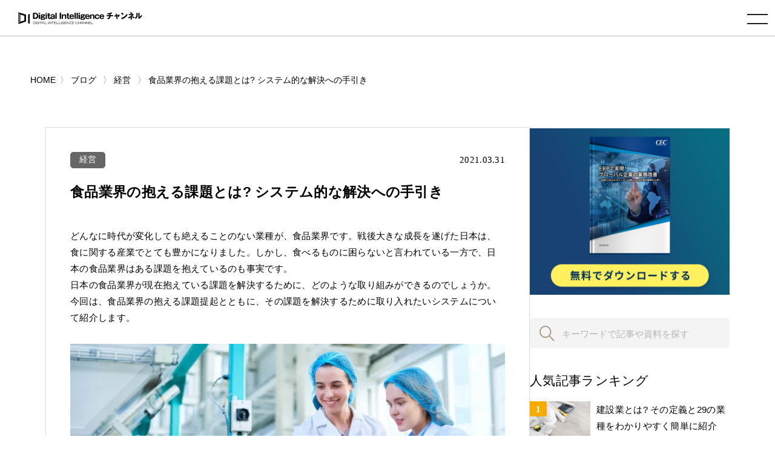

--- FILE ---
content_type: text/html; charset=UTF-8
request_url: https://www.cloud-for-all.com/blog/what-are-challenges-in-food-industry
body_size: 20059
content:
<!doctype html><html lang="no-js ja js"><head prefix="og: http://ogp.me/ns# fb: http://ogp.me/ns/fb# article: http://ogp.me/ns/article#">
    <!-- Begin partial -->



<script src="https://www.cloud-for-all.com/hubfs/hub_generated/template_assets/1/57783659945/1766733278906/template_viewport.min.js"></script>
<meta charset="utf-8">
<link rel="apple-touch-icon" href="https://www.cloud-for-all.com/hubfs/raw_assets/public/Practice/common/images/portal/default/touch-icon.png">
<link rel="shortcut icon" href="https://www.cloud-for-all.com/hubfs/di/images/logo/favicon.ico" type="image/x-icon">
<link rel="stylesheet" type="text/css" href="https://www.cloud-for-all.com/hubfs/hub_generated/template_assets/1/57783191407/1766733277954/template_reset.min.css">
<link rel="stylesheet" type="text/css" href="https://www.cloud-for-all.com/hubfs/hub_generated/template_assets/1/57783408721/1768547072998/template_import.min.css">
<link rel="stylesheet" type="text/css" href="https://www.cloud-for-all.com/hubfs/hub_generated/template_assets/1/70482927430/1766733279892/template_new_blog_style.min.css">
<link rel="stylesheet" type="text/css" href="https://www.cloud-for-all.com/hubfs/hub_generated/template_assets/1/57783502467/1766733278298/template_drawer.min.css">
<link rel="stylesheet" type="text/css" href="//cdnjs.cloudflare.com/ajax/libs/font-awesome/6.4.0/css/all.min.css">
<script src="https://ajax.googleapis.com/ajax/libs/jquery/3.5.1/jquery.min.js"></script>

	<title>食品業界の抱える課題とは? システム的な解決への手引き</title>
	<meta name="description" content="日本の食品業界が現在抱えている課題を解決するために、どのような取り組みができるのでしょうか。今回は、食品業界の抱える課題提起とともに、その課題を解決するために取り入れたいシステムについて紹介します。">

<meta name="viewport" content="width=device-width, initial-scale=1">

    
    <meta property="og:description" content="日本の食品業界が現在抱えている課題を解決するために、どのような取り組みができるのでしょうか。今回は、食品業界の抱える課題提起とともに、その課題を解決するために取り入れたいシステムについて紹介します。">
    <meta property="og:title" content="食品業界の抱える課題とは? システム的な解決への手引き">
    <meta name="twitter:description" content="日本の食品業界が現在抱えている課題を解決するために、どのような取り組みができるのでしょうか。今回は、食品業界の抱える課題提起とともに、その課題を解決するために取り入れたいシステムについて紹介します。">
    <meta name="twitter:title" content="食品業界の抱える課題とは? システム的な解決への手引き">

    

    

    <style>
a.cta_button{-moz-box-sizing:content-box !important;-webkit-box-sizing:content-box !important;box-sizing:content-box !important;vertical-align:middle}.hs-breadcrumb-menu{list-style-type:none;margin:0px 0px 0px 0px;padding:0px 0px 0px 0px}.hs-breadcrumb-menu-item{float:left;padding:10px 0px 10px 10px}.hs-breadcrumb-menu-divider:before{content:'›';padding-left:10px}.hs-featured-image-link{border:0}.hs-featured-image{float:right;margin:0 0 20px 20px;max-width:50%}@media (max-width: 568px){.hs-featured-image{float:none;margin:0;width:100%;max-width:100%}}.hs-screen-reader-text{clip:rect(1px, 1px, 1px, 1px);height:1px;overflow:hidden;position:absolute !important;width:1px}
</style>

<link rel="stylesheet" href="https://www.cloud-for-all.com/hubfs/hub_generated/module_assets/1/12358657595/1744521143621/module_LP_Related_Post.min.css">
<link rel="stylesheet" href="https://www.cloud-for-all.com/hubfs/hub_generated/module_assets/1/12358653955/1744521142595/module_LP_Smart_Content.min.css">

<style>
  body, #panz.x2 li a, #Side-Items ol li a, .widget #side-tocBox ol li a, #footer nav#foogNavi a, .widget-module ul li a, a:link, a:visited, a:active{
    color: #000;
  }
  .moreBtn.x2 a{
    color: #fff;
  }
  #sitesList.four article{
    width: 410px;
  }
</style>


    <style>
      body, a:active, a:link, a:visited, #panz.x2 li a{
        color: #000;
      }
      .moreBtn a{
        color: #fff;
      }
      @import url('https://fonts.googleapis.com/css2?family=Noto+Sans+JP:wght@100;300;400;500;700;900&display=swap');
      @import url('https://fonts.googleapis.com/css2?family=Roboto+Slab:wght@300;400;500;600;700&display=swap');
      @import url('https://fonts.googleapis.com/css2?family=Poppins:wght@300;400&display=swap');
    </style>
    

    


    
<!--  Added by GoogleTagManager integration -->
<script>
var _hsp = window._hsp = window._hsp || [];
window.dataLayer = window.dataLayer || [];
function gtag(){dataLayer.push(arguments);}

var useGoogleConsentModeV2 = true;
var waitForUpdateMillis = 1000;



var hsLoadGtm = function loadGtm() {
    if(window._hsGtmLoadOnce) {
      return;
    }

    if (useGoogleConsentModeV2) {

      gtag('set','developer_id.dZTQ1Zm',true);

      gtag('consent', 'default', {
      'ad_storage': 'denied',
      'analytics_storage': 'denied',
      'ad_user_data': 'denied',
      'ad_personalization': 'denied',
      'wait_for_update': waitForUpdateMillis
      });

      _hsp.push(['useGoogleConsentModeV2'])
    }

    (function(w,d,s,l,i){w[l]=w[l]||[];w[l].push({'gtm.start':
    new Date().getTime(),event:'gtm.js'});var f=d.getElementsByTagName(s)[0],
    j=d.createElement(s),dl=l!='dataLayer'?'&l='+l:'';j.async=true;j.src=
    'https://www.googletagmanager.com/gtm.js?id='+i+dl;f.parentNode.insertBefore(j,f);
    })(window,document,'script','dataLayer','GTM-WV68ZXQ');

    window._hsGtmLoadOnce = true;
};

_hsp.push(['addPrivacyConsentListener', function(consent){
  if(consent.allowed || (consent.categories && consent.categories.analytics)){
    hsLoadGtm();
  }
}]);

</script>

<!-- /Added by GoogleTagManager integration -->


<meta name="facebook-domain-verification" content="lq9mpg616uly6qkawbyy69xpq1k9ys">
 
<!-- Google Tag Manager -->
<!-- 2022/1/13 by TuanD -->
<!-- Global site tag (gtag.js) - Google Analytics -->
<script async src="https://www.googletagmanager.com/gtag/js?id=G-K2RLGFNHTJ"></script>
<script>
  window.dataLayer = window.dataLayer || [];
  function gtag(){dataLayer.push(arguments);}
  
  gtag('js', new Date());
  gtag('config', 'G-K2RLGFNHTJ', {
    send_page_view: false
  });
  gtag('set', 'user_properties', {
    'contact_id': '',
    'lifecyclestage': '',
    'hs_persona': '',
    'hubspotutk': '',
    'ip_tracking': '172.20.53.22'
  });
  
</script>
<!-- End Google Tag Manager -->

<meta property="og:image" content="https://www.cloud-for-all.com/hubfs/bizapp/images/blog/what-are-challenges-in-food-industry.jpg">
<meta property="og:image:width" content="1920">
<meta property="og:image:height" content="1281">
<meta property="og:image:alt" content="食品業界の抱える課題とは? システム的な解決への手引き">
<meta name="twitter:image" content="https://www.cloud-for-all.com/hubfs/bizapp/images/blog/what-are-challenges-in-food-industry.jpg">
<meta name="twitter:image:alt" content="食品業界の抱える課題とは? システム的な解決への手引き">

<meta property="og:url" content="https://www.cloud-for-all.com/blog/what-are-challenges-in-food-industry">
<meta name="twitter:card" content="summary_large_image">

<link rel="canonical" href="https://www.cloud-for-all.com/blog/what-are-challenges-in-food-industry">
<!-- clear cache -->
<!-- clear cache -->
<!-- clear cache -->
<meta property="og:type" content="article">
<link rel="alternate" type="application/rss+xml" href="https://www.cloud-for-all.com/blog/rss.xml">
<meta name="twitter:domain" content="www.cloud-for-all.com">
<script src="//platform.linkedin.com/in.js" type="text/javascript">
    lang: en_US
</script>

<meta http-equiv="content-language" content="en">






<!-- End partial -->

    <meta name="generator" content="HubSpot"></head><body class="common drawer drawer--right blog"><div id="hs_cos_wrapper_global_popup_cta_mapping" class="hs_cos_wrapper hs_cos_wrapper_widget hs_cos_wrapper_type_module" style="" data-hs-cos-general-type="widget" data-hs-cos-type="module"><script type="text/javascript">
  var cta_mapping_data = {};
  
    
    
      
    
    cta_mapping_data['181426111110'] = 'https://www.cloud-for-all.com/cloud/resource/microsoft-azure-comprehensive-guide/thanks'
  
    
    
      
    
    cta_mapping_data['180737976609'] = 'https://www.cloud-for-all.com/bizapp/resource/power-bi-self-learning/thanks'
  
    
    
      
    
    cta_mapping_data['179991245155'] = 'https://www.cloud-for-all.com/bizapp/resource/powerapps-beginner-guide/thanks'
  
    
    
      
    
    cta_mapping_data['180737976451'] = 'https://www.cloud-for-all.com/bizapp/resource/microsoft-power-platform/thanks'
  
    
    
      
    
    cta_mapping_data['182830500408'] = 'http://www-cloud-for-all-com.sandbox.hs-sites.com/resource/cloud-migration-comprehensive-guide/thanks'
  
    
    
      
    
    cta_mapping_data['180737976714'] = 'https://www.cloud-for-all.com/bizapp/resource/power-automate-ui-flow/thanks'
  
    
    
      
    
    cta_mapping_data['182832457112'] = 'https://www.cloud-for-all.com/cloud/resource/optimal-cloud-based-virtual-desktop-service/thanks'
  
  
</script></div>
  <meta name="generator" content="HubSpot">
  
<!--  Added by GoogleTagManager integration -->
<noscript><iframe src="https://www.googletagmanager.com/ns.html?id=GTM-WV68ZXQ" height="0" width="0" style="display:none;visibility:hidden"></iframe></noscript>

<!-- /Added by GoogleTagManager integration -->

    <div class="head is-fixed">
      






<div><a id="logo" href="/"><img src="https://www.cloud-for-all.com/hubfs/raw_assets/public/Practice/common/images/portal/default/logo.svg" alt="Digital Intelligence チャンネル" class="svg"></a></div>

<header class="drawer-navbar" role="banner" id="gNavi">
  <button type="button" class="drawer-toggle drawer-hamburger">
    <span class="sr-only">toggle navigation</span>
    <span class="drawer-hamburger-icon"></span>
  </button>
  
  <div class="drawer-container">
    <nav class="drawer-nav" role="navigation">
      <p id="logoSp"><a href="/"><img src="https://www.cloud-for-all.com/hubfs/raw_assets/public/Practice/common/images/portal/default/logo.svg" alt="Digital Intelligence チャンネル" class="svg"></a></p>
      <div id="navWrap">
        <ul class="drawer-menu drawer-menu--right">
          
          
          
          <li class="drawer-dropdown">
            <a href="" class="drawer-menu-item" data-toggle="dropdown" role="button" aria-expanded="false">メディア紹介 <span class="drawer-caret"></span></a>
            <ul class="drawer-dropdown-menu">
              
              <li><a class="drawer-dropdown-menu-item" href="https://www.cloud-for-all.com/dx">デジタルトランスフォーメーション チャンネル</a></li>
              
              <li><a class="drawer-dropdown-menu-item" href="https://www.cloud-for-all.com/cloud">クラウド実践チャンネル</a></li>
              
              <li><a class="drawer-dropdown-menu-item" href="https://www.cloud-for-all.com/bizapp">BizApp チャンネル</a></li>
              
              <li><a class="drawer-dropdown-menu-item" href="//cloud-for-all.com/smartwork">スマートワークチャンネル</a></li>
              
            </ul>
          </li>
          
          
          
          
          <li><a href="https://www.cloud-for-all.com/blog" class="drawer-menu-item">ブログ</a></li>
          
          
          
          
          <li class="drawer-dropdown">
            <a href="" class="drawer-menu-item" data-toggle="dropdown" role="button" aria-expanded="false">資料ダウンロード <span class="drawer-caret"></span></a>
            <ul class="drawer-dropdown-menu">
              
              <li><a class="drawer-dropdown-menu-item" href="https://www.cloud-for-all.com/dx/resource">デジタルトランスフォーメーションチャンネル</a></li>
              
              <li><a class="drawer-dropdown-menu-item" href="https://www.cloud-for-all.com/cloud/resource">クラウド実践チャンネル</a></li>
              
              <li><a class="drawer-dropdown-menu-item" href="https://www.cloud-for-all.com/bizapp/resource">BizAppチャンネル</a></li>
              
              <li><a class="drawer-dropdown-menu-item" href="https://www.cloud-for-all.com/smartwork/resource">スマートワークチャンネル</a></li>
              
            </ul>
          </li>
          
          
          
          
          <li><a href="https://www.cloud-for-all.com/partner/inquiry" class="drawer-menu-item">掲載のお問い合わせ</a></li>
          
          
          

<li class="searchDropdown hs-search-field"><a class="drawer-menu-item" href="javascript:void();" data-toggle="dropdown" data-search="search" role="button" aria-expanded="false"><img src="//www.cloud-for-all.com/hubfs/raw_assets/public/Practice/common/images/icon_search.svg" alt="検索" class="svg"></a>
  <div class="drawer-dropdown-menu x2">
    <form method="get" class="searchKeyword" action="/results">
      
      <input type="text" class="hs-search-field__input" name="term" autocomplete="off" aria-label="Search" placeholder="キーワードを入力してください">
      
        <input type="hidden" name="type" value="SITE_PAGE">
      
      
        <input type="hidden" name="type" value="LANDING_PAGE">
      
      
        <input type="hidden" name="type" value="BLOG_POST">
        <input type="hidden" name="type" value="LISTING_PAGE">
      
      

      <input type="hidden" name="limit" value="9">
      <input type="hidden" name="offset" value="0">
      <input type="hidden" name="property" value="title">
      <input type="hidden" name="property" value="description">
      
 
      
    </form>
  </div>
</li>
        </ul>
      </div><!-- #navWrap -->
    </nav>
  </div>
  
</header><!-- #gNavi -->
    </div><!-- .head -->
    
    


























  

















  
  
  






          
          
          
          
          
          
          
          
          
          
          
          
          
          
          
          
          
          
          
          
          
          
          
          
          
          
          
          
          
          
          
          
          
          
          
          
          
          
          
          
          
          
          
          
          
          
          
          
          
          
          
          
          
          
          
          
          
          
          
          
          
          
          
          
          
          
          
          
          
          
          
          
          
          
          
          
          
          
          
          
          
          
          
          
          
          
          
          
          
          
          
          
          
          
          
          
          
          
          
          
          
          
          
          
          
          
          
          
          
          
          
          
          
          
          
          
          
          
          
          
          
          
          
          
          
          
          
          
          
          
          
          
          
          
          
          
          
          
          
          
          
          
          
          
          
          
          
          
          
          
          
          
          
          
          
          
          
          
          
          
          
          
          
          
          
          
          
          
          
          
          
          
          
          
          
          
          
          
          
          
          
          
          
          
          
          
          
          
          
          
          
          
          
          
          
          
          
          
          
          
          
          
          
          
          
          
          
          
          
          
          
          
          
          
          
          
          
          
          
          






















<!-- Begin partial -->
<main id="main" class="x2">
  


    
    








<nav id="panz" class="x2">
<ul class="clearfix">
  <li class="breadcrumbs__list item-cat item-custom-post-type-news"><a class="bread-cat bread-custom-post-type-news" href="/"><span>HOME</span></a></li>
  
  
      <li class="breadcrumbs__list item-cat item-custom-post-type-news">
        <a class="bread-cat bread-custom-post-type-news" href="https://www.cloud-for-all.com/blog"><span>ブログ</span></a>
      </li>
      
      <li class="breadcrumbs__list item-cat item-custom-post-type-news">
        <a href="https://www.cloud-for-all.com/blog/tag/business-management"><span>経営</span></a>
      </li>
      <li class="breadcrumbs__list item-current active">
        <a href="https://www.cloud-for-all.com/blog/what-are-challenges-in-food-industry"><span>食品業界の抱える課題とは? システム的な解決への手引き</span></a>
      </li>
     
  
</ul>
</nav>
<!-- #panz --> 
<script type="text/javascript">
    $(document).ready(function() {
       initBreadcrumb();
    });
    
    function initBreadcrumb() {
        var level = 1;
        $('#panz .breadcrumbs__lists').attr('itemscope','');
        $('#panz .breadcrumbs__lists').attr('itemtype','https://schema.org/BreadcrumbList');
        $('#panz .breadcrumbs__lists li').each(function() {
            $(this).attr('itemscope','');
            $(this).attr('itemprop','itemListElement');
            $(this).attr('itemtype','http://schema.org/ListItem');
            
            var $link = $(this).find('a').first();
            $link.attr('itemprop','item');
            $link.find('span').attr('itemprop','name');
            $(this).append('<meta itemprop="position" content="'+level+'" />');
            level ++;
        });
    }
</script>
  <div class="container">
    <div class="contents lastContents flex-contents">
      <div id="mainCol">
        <section id="blogDetail" class="has-partner-cta-false partner-">
          <div id="blogDetailInner">
            <dl class="blogInfo">
              <dt class="cat"><a href="https://www.cloud-for-all.com/blog/tag/business-management">経営</a></dt>
              <dd class="date"><time datetime="2021.03.31">2021.03.31</time></dd>
            </dl>
            <h1 class="blogTitle">食品業界の抱える課題とは? システム的な解決への手引き</h1>
            <article class="entry">


              <span id="hs_cos_wrapper_post_body" class="hs_cos_wrapper hs_cos_wrapper_meta_field hs_cos_wrapper_type_rich_text" style="" data-hs-cos-general-type="meta_field" data-hs-cos-type="rich_text"><p>
 どんなに時代が変化しても絶えることのない業種が、食品業界です。戦後大きな成長を遂げた日本は、食に関する産業でとても豊かになりました。しかし、食べるものに困らないと言われている一方で、日本の食品業界はある課題を抱えているのも事実です。
 <br>
 日本の食品業界が現在抱えている課題を解決するために、どのような取り組みができるのでしょうか。今回は、食品業界の抱える課題提起とともに、その課題を解決するために取り入れたいシステムについて紹介します。
</p>
<!--more-->
<p>
<img alt="食品業界の抱える課題とは? システム的な解決への手引き" class="lazy" data-src="https://www.cloud-for-all.com/hubfs/bizapp/blog/images_compress/what-are-challenges-in-food-industry.jpg" loading="lazy" src="https://www.cloud-for-all.com/hs-fs/hubfs/bizapp/blog/images_compress/what-are-challenges-in-food-industry.jpg?width=825&amp;name=what-are-challenges-in-food-industry.jpg" style="width: 825px; margin-left: auto; margin-right: auto; display: block;" width="825" srcset="https://www.cloud-for-all.com/hs-fs/hubfs/bizapp/blog/images_compress/what-are-challenges-in-food-industry.jpg?width=413&amp;name=what-are-challenges-in-food-industry.jpg 413w, https://www.cloud-for-all.com/hs-fs/hubfs/bizapp/blog/images_compress/what-are-challenges-in-food-industry.jpg?width=825&amp;name=what-are-challenges-in-food-industry.jpg 825w, https://www.cloud-for-all.com/hs-fs/hubfs/bizapp/blog/images_compress/what-are-challenges-in-food-industry.jpg?width=1238&amp;name=what-are-challenges-in-food-industry.jpg 1238w, https://www.cloud-for-all.com/hs-fs/hubfs/bizapp/blog/images_compress/what-are-challenges-in-food-industry.jpg?width=1650&amp;name=what-are-challenges-in-food-industry.jpg 1650w, https://www.cloud-for-all.com/hs-fs/hubfs/bizapp/blog/images_compress/what-are-challenges-in-food-industry.jpg?width=2063&amp;name=what-are-challenges-in-food-industry.jpg 2063w, https://www.cloud-for-all.com/hs-fs/hubfs/bizapp/blog/images_compress/what-are-challenges-in-food-industry.jpg?width=2475&amp;name=what-are-challenges-in-food-industry.jpg 2475w" sizes="(max-width: 825px) 100vw, 825px">
</p>
<h2>
 食品業界の抱える課題とは
</h2>
令和時代の食品業界は、どのような課題を抱えているのでしょうか。
<br>
今後もさらに悪化すると考えられる課題から、時代の移り変わりとともに生まれた課題について考えてみましょう。
<h3>
 人口減少による競争激化
</h3>
まず、人口減少が食品業界を直撃していることが大きな課題として挙げられます。
<br>
日本は少子高齢化が進み、その状況は本格的に深刻化していると言えます。若者や育ち盛りの子どもがいる家庭に比べ、食が細くなりやすい高齢者が増えることで、食品への需要が低くなっていることが問題です。
<p>
 購入意欲が縮小しているなか、食品業界は生き残るためにコストを抑え、販売価格を下げて競争をしています。こうした人口減少による競争は激化し、今後もさらに少子高齢化が進んでいくとその競争による影響は顕著になると考えられます。
 <br>
 そのため、街の小さな店が閉店してしまったり、食品業界の中小企業も少しずつその影響を受けたり、競争は激しくなる一方でしょう。
</p>
<h3>
 品質の要求水準の高まり
</h3>
さまざまな産業や業界がありますが、特に人々が口にするものを扱う食品業界には、より高い安心安全の基準が求められています。
<p>
 異物混入、産地偽装などのさまざまなトラブルがあったことからも、より食の安全を消費者が強く求めるようになっています。そのため、生産から流通、販売までのプロセスにおいて、すべての段階で品質管理ができる仕組みを構築することが重要な課題と言えるでしょう。
 <br>
 いわゆる「トレーサビリティ」への対応が求められており、どこで生まれ（収穫され）、どこで加工され、どこを通ってこの店に並んでいるのか、その全行程を追えるようにするには、多くのコストを必要とします。この点も、価格競争で生き残れるかどうかに大きくかかわってくると言えます。
</p>

  
        
        
        
  
  
  
  
  
  
  
  
  
  
  
  
  
  
  
  
  
  
  
  
  
  
  
  
  
  
  
  
  
  
  
  
  
  
  
  
  
  
  
  
  
  
  
  
  
  
  
  
  
  
        
        
  
  
  
  
  
  
  
  
  
  
  
  
  
  
  
  
  
  
  
  
  
  
  
  
  
  
  
  
  
  
  
  
  
  
  
  
  
  
  
  
  
  
  
  
  
  
  
  
  
  
        
        
  
  
  
  
  
  
  
  
  
  
  
  
  
  
  
  
  
  
  
  
  
  
  
  
  
  
  
  
  
  
  
  
  
  
  
  
  
  
  
  
  
  
  
  
  
  
  
  
  
  
        
        
  
  
  
  
  
  
  
  
  
  
    
  
  
  
  
  
  
  
  
  
  
  
  
  
  
  
  
  
  
  
  
  
  
  
  
  
  
  
  
  
  
  
  
  
  
  
  
  
  
  
  
        
  
  
  
  
  
  
  
  
  
  
  
  
  
  
  
  
  
  
  
  
  
  
  
  
  
  
  
  
  
  
  
  
  
  
  
  
  
  
  
  
  
  
  
  
  
  
  
  
  
  
        
  
  
  
  
  
  
  
  
  
  
  
  
  
  
  
  
  
  
  
  
    
  <div class="Row cta-middle cta-middle-two"><div class="Column--6 Column--medium-12 cta-tracking" data-cta_guid="c9b9c016-9740-11ef-92a0-0242ac150003" data-position="Middle CTA">
      <div class="hs-cta-wrapper">
        <a class="msp_cta" data-cta_mod="rotation" data-cta_position="middle" data-partner_id="517292" data-topics="189131943337" data-cta_score="120" data-cta_guid="c9b9c016-9740-11ef-92a0-0242ac150003" data-dest_link="https://www.cloud-for-all.com/bizapp/resource/postmodern-erp-solution-services" href="https://www.cloud-for-all.com/bizapp/resource/postmodern-erp-solution-services?mspCtaTracking=c9b9c016-9740-11ef-92a0-0242ac150003" target="_blank">
          <img class="lazy" loading="lazy" alt="ポストモダンERPソリューションサービス" src="https://www.cloud-for-all.com/hubfs/bizapp/CTA/cta-middle-postmodern-erp-solution-services.png" data-mobile-src="" title="ポストモダンERPソリューションサービス" style="width: 100%;height: auto;">
        </a>
      </div>
    </div><div class="Column--6 Column--medium-12 cta-tracking" data-cta_guid="aaf206ee-107f-11f0-8e38-0242ac150003" data-position="Middle CTA">
      <div class="hs-cta-wrapper">
        <a class="msp_cta" data-cta_mod="rotation" data-cta_position="middle" data-partner_id="793635" data-topics="189131943337" data-cta_score="103" data-cta_guid="aaf206ee-107f-11f0-8e38-0242ac150003" data-dest_link="https://www.cloud-for-all.com/bizapp/resource/core-system-microsoft-dynamics-365" href="https://www.cloud-for-all.com/bizapp/resource/core-system-microsoft-dynamics-365?mspCtaTracking=aaf206ee-107f-11f0-8e38-0242ac150003" target="_blank">
          <img class="lazy" loading="lazy" alt="【導入事例】株式会社紀文食品様／2025年問題解決のため基幹システムを Microsoft Dynamics 365 へ移行" src="https://www.cloud-for-all.com/hubfs/bizapp/CTA/cta-middle-core-system-microsoft-dynamics-365.png" data-mobile-src="" title="【導入事例】株式会社紀文食品様／2025年問題解決のため基幹システムを Microsoft Dynamics 365 へ移行" style="width: 100%;height: auto;">
        </a>
      </div>
    </div></div>

<h3>
 商品のライフサイクルの短期化
</h3>
次の課題として挙げられるのが「商品の短命化」です。
<br>
コンビニをはじめ、各食品メーカーは毎週・毎日のように新たな商品を展開しているように、商品のライフサイクルの短期化が進んでいます。数十年に渡って愛され続ける食品も数多くありますが、多くの場合は商品の短命化が進んでいるといわざるを得ません。
<p>
 社会、世界の情報が進展したことにより、中食・外食も含めた顧客ニーズが多様化していることが要因してあげられます。メーカーをはじめとする食品業界では、売り上げを獲得するために、こうしたニーズを無視することはできません。
 <br>
 そのため、短期間で商品を開発・製造するほか、次々とあわただしく商品作りをしなくてはならないのです。
</p>
<h3>
 複雑な商習慣
</h3>
食品業界には特有の「商習慣」が見られることが特徴で、その習慣が複雑化していることも大きな課題として挙げられます。
<p>
 例えば、仕入れから流通までがとても複雑な経路であることです。
 <br>
 農場から仕入れた野菜を加工して、店頭へ運んで販売する、一見するととてもシンプルで当たり前な流れですが、実際にはこの中にいくつもの工程が含まれています。
 <br>
 さらに、消費期限・賞味期限をはじめとする食品表示など、食品を加工したり作ったりする部分以外で対応すべき事項が多いことも挙げられます。
 <br>
 加えて深刻な問題が、食品ロスです。先進国の中でも特に食品ロスが多いとされるのが日本です。食品業界において、食品ロスの削減も大きな課題であることが世界中に知られています。
</p>
<h2>
 食品業界の課題のシステムによる解決
</h2>
こうした食品業界の課題について、
<a class="link-tracking" data-tracking="[Blog Content] Text Link" href="/blog/what-is-erp">
 ERP
</a>
の導入でシステム的に解決できる可能性があります。
<br>
ここからは、ERP導入によって得られるメリットや解決方法を解説します。
<h3>
 膨大な情報の一元的な管理
</h3>
ERPシステムを導入することで、食品管理にかかる膨大な情報を一元管理できるようになるメリットがあります。
<p>
 食品業界が抱える課題の一つに、販路や流通などの流れが複雑であることを挙げました。仕入れ、流通、販売など一つひとつの工程に関する情報は、これまでバラバラに管理されていましたが、ERPシステムによって一元化することが可能です。
 <br>
 食品業界で取り扱う膨大な情報は、統合さえたシステムの中で一元的に管理するのが、課題解決への第一歩となるでしょう。
</p>
<h3>
 業務効率化による競争力向上
</h3>
次に、ERPシステム導入で業務効率化による競争力の向上を図れることです。
<p>
 ERPは製造や販売などあらゆる情報を一元管理できるため、これまでバラバラの部署で対応していたという食品会社も、ERPシステム導入によって大きなコストカットが望めます。ERPシステムを導入するなど、既存の業務を積極的にシステム化することで、製造から営業販売までの業務効率化ができること、そして食品業界の生き残りをかけた競争力向上に直結すると考えられます。
</p>
<h3>
 経営判断のスピードアップ
</h3>
そもそもERPという仕組みは、経営における戦略立てを行うために用いられる概念です。
<br>
そのため、企業内のあらゆる情報を一元化して管理することで、新たに見えてくる戦略もあるでしょう。
<p>
 また、各部署が管理していた情報を取りまとめることで、経営陣も情報の把握が素早くなります。経営にかかわる情報を素早く手に入れるとともに、ERPシステムであればその情報がいつでも最新・リアルタイムのものになります。
 <br>
 素早い経営判断や新たな商品展開など、他社に出遅れることなく戦略建てができるでしょう。
</p>
<h3>
 業界の商習慣への対応
</h3>
最後に、ERPシステムの導入は、食品業界が抱える複雑な商習慣にも対応できるメリットがあります。
<p>
 ERPシステムはさまざまなものがありますが、食品業界におすすめの特化型ERPも存在します。こうしたERPシステムを導入すれば、消費期限・賞味期限への対応をはじめ、食品ロスを削減するための対応など、複雑な商習慣にも対応できるでしょう。
 <br>
 在庫管理、売れ筋商品の把握はもちろん、食品業界での流行や世界・日本情勢への対応など、ERPシステムの導入であらゆることが可能になります。既存のシステムでは難しかったことも、ERPシステムで情報を取りまとめて一元的な管理ができれば、社内での情報共有もスムーズになるでしょう。これがひいては、複雑だった商習慣への対応にもつながります。
</p>
<h2>
 まとめ
</h2>
<p>
 難しいルールが多く、複雑な情勢を考慮する必要がある食品業界。消費者の動向を踏まえた商品開発や店舗管理など、さまざまな情報を整理する必要があります。そのためにおすすめなのが、ERPシステム「
 <a class="link-tracking" data-tracking="[Blog Content] Text Link" href="/bizapp/what-is-dynamics365">
  Dynamics 365
 </a>
 」です。
 <br>
 あらゆる情報を一元的に管理可能なクラウドビジネスツールで、企業によって必要とされるシステムを必要なだけ利用できるのが魅力です。こうしたツールを積極的に導入し、現在抱えている課題を積極的に解決していきましょう。
</p></span>

              <div id="hs_cos_wrapper_module_related_post" class="hs_cos_wrapper hs_cos_wrapper_widget hs_cos_wrapper_type_module" style="" data-hs-cos-general-type="widget" data-hs-cos-type="module"></div>
              <div id="hs_cos_wrapper_module_smart_content" class="hs_cos_wrapper hs_cos_wrapper_widget hs_cos_wrapper_type_module" style="" data-hs-cos-general-type="widget" data-hs-cos-type="module">
</div>
            </article>
            <!-- /.entry -->

            <div class="summary">
              
              
  
        
        
        
        
        
        
        
        
        
        
        
        
        
        
        
        
        
        
        
        
        
        
        
        
        
        
        
        
        
        <div class="post-cta wow bounceIn animated cta-tracking" data-position="Footer CTA Click" data-wow-delay="0.4s"><a class="msp_cta" data-cta_mod="rotation" data-cta_position="footer" data-partner_id="188554" data-topics="189131943337" data-cta_score="39" data-cta_guid="42e19ad4-0054-11ee-8632-0242ac150003" data-dest_link="https://www.cloud-for-all.com/bizapp/resource/ifrs-soc-system-with-microsoft-dynamics-365" href="https://www.cloud-for-all.com/bizapp/resource/ifrs-soc-system-with-microsoft-dynamics-365?mspCtaTracking=42e19ad4-0054-11ee-8632-0242ac150003" target="_blank">
        <img class="lazy" loading="lazy" alt="【導入事例：株式会社カナダグースジャパン様】輸入卸・小売業向けIFRS・SOC適合システムを Microsoft Dynamics 365 で実現、Fit to Standardの方式にて短期間で構築" src="https://www.cloud-for-all.com/hubfs/bizapp/CTA/cta-footer-ifrs-soc-system-with-microsoft-dynamics-365.png" data-mobile-src="https://www.cloud-for-all.com/hubfs/bizapp/CTA/cta-mobile-ifrs-soc-system-with-microsoft-dynamics-365.png" title="【導入事例：株式会社カナダグースジャパン様】輸入卸・小売業向けIFRS・SOC適合システムを Microsoft Dynamics 365 で実現、Fit to Standardの方式にて短期間で構築" style="width: 100%;height: auto;">
      </a></div>

              
            </div>
            <!-- /.summary -->

          </div>
          <!-- /#blogDetailInner -->
          <ul class="snsBtn">
            <li><a href="http://twitter.com/intent/tweet?text=食品業界の抱える課題とは?%20システム的な解決への手引き&amp;https://www.cloud-for-all.com/blog/what-are-challenges-in-food-industry&amp;url=https://www.cloud-for-all.com/blog/what-are-challenges-in-food-industry" rel="nofollow" onclick="window.open(encodeURI(decodeURI(this.href)),'tweetwindow','width=550, height=450,personalbar=0, toolbar=0, scrollbars=1, resizable=!'); return false;" target="_blank" class="sns__item sns--twitter"><img src="https://www.cloud-for-all.com/hubfs/library/classic/icon/sns-twitter-x.png" alt="twitter-button"></a></li>
            <li><a href="http://www.facebook.com/sharer.php?u=https://www.cloud-for-all.com/blog/what-are-challenges-in-food-industry&amp;t=食品業界の抱える課題とは?%20システム的な解決への手引き" rel="nofollow" onclick="window.open(this.href, 'FBwindow', 'width=650, height=450, menubar=no, toolbar=no, scrollbars=yes'); return false;" target="_blank" class="sns__item sns--fb"><img src="https://www.cloud-for-all.com/hubfs/images/logo/sns-fb-v2.png" alt="fb-button"></a></li>
            <li><a href="https://social-plugins.line.me/lineit/share?url=https://www.cloud-for-all.com/blog/what-are-challenges-in-food-industry&amp;text=食品業界の抱える課題とは?%20システム的な解決への手引き&amp;from=line_scheme" target="_blank" class="sns__item sns--line"><img src="//www.cloud-for-all.com/hubfs/raw_assets/public/Practice/common/images/sns-line.png" alt="line-button"></a></li>
            <li><a href="http://www.linkedin.com/shareArticle?mini=true&amp;url=https://www.cloud-for-all.com/blog/what-are-challenges-in-food-industry" target="_blank" class="sns__item sns--linkedin"><img src="//www.cloud-for-all.com/hubfs/raw_assets/public/Practice/common/images/sns-linkedin.png" alt="linkedin-button"></a></li>
          </ul>
          
          <div class="post-footer-box">
            <div class="post-footer-list">		
              <ul>		
                <li class="cat-title"><i class="fa fa-folder-open"></i> カテゴリ：</li>		
                <li class="cat"><a href="https://www.cloud-for-all.com/blog/tag/business-management" rel="category tag">経営</a></li>		
              </ul>		
            </div>		
            		
            		
            		
            <div class="post-footer-list">		
              <ul class="mgtop-0">		
                <li class="cat-title"><i class="fa fa-tags"></i> キーワード：</li>		
                		
                <li class="cat"><a href="https://www.cloud-for-all.com/blog?tag=経営/グローバル" rel="category tag">経営/グローバル</a></li>		
                		
              </ul>		
            </div>		
            
          </div>
          
        </section>
        <!-- #blogDetail -->
        <div id="formArea">
          
          <span id="hs_cos_wrapper_lp_form" class="hs_cos_wrapper hs_cos_wrapper_widget hs_cos_wrapper_type_form" style="" data-hs-cos-general-type="widget" data-hs-cos-type="form"><h3 id="hs_cos_wrapper_lp_form_title" class="hs_cos_wrapper form-title" data-hs-cos-general-type="widget_field" data-hs-cos-type="text">無料メルマガ</h3>

<div id="hs_form_target_lp_form"></div>









</span>
          
        </div>
        
        
        
        
        
        
        <div class="others new">
          <h3 class="othersTitle"><em>“経営”</em>の最新記事</h3>
          <section class="articleList">
            
            
            
            
            <a href="https://www.cloud-for-all.com/blog/basics-of-customer-management.html">
              <figure><img src="https://www.cloud-for-all.com/hs-fs/hubfs/bizapp/basics-of-customer-management.jpg?width=212&amp;name=basics-of-customer-management.jpg" alt="顧客管理の必要性とマーケティングに効果的なCRM導入のメリット・ポイント" class="lazy"></figure>
              <aside>
                <h3>顧客管理の必要性とマーケティングに効果的なCRM導入のメリット・ポイント</h3>
              </aside>
              <dl> <dt class="cat"><span>経営</span></dt>
                <dd class="date"><time datetime="2022.12.19">2022.12.19</time></dd>
              </dl>
            </a>
            
            
            
            
            
            
            <a href="https://www.cloud-for-all.com/blog/manufacturing-industry-it-utilization.html">
              <figure><img src="https://www.cloud-for-all.com/hs-fs/hubfs/bizapp/manufacturing-industry-it-utilization.jpg?width=212&amp;name=manufacturing-industry-it-utilization.jpg" alt="製造業でのIT活用のポイント" class="lazy"></figure>
              <aside>
                <h3>製造業でのIT活用のポイント</h3>
              </aside>
              <dl> <dt class="cat"><span>経営</span></dt>
                <dd class="date"><time datetime="2022.08.08">2022.08.08</time></dd>
              </dl>
            </a>
            
            
            
            
            
            
            <a href="https://www.cloud-for-all.com/blog/benefits-of-bpm-for-business-processes">
              <figure><img src="https://www.cloud-for-all.com/hs-fs/hubfs/bizapp/blog/images_compress/benefits-of-bpm-for-business-processes.jpg?width=212&amp;name=benefits-of-bpm-for-business-processes.jpg" alt="BPMとは？ビジネスプロセスを最適化するBPMシステムのメリット" class="lazy"></figure>
              <aside>
                <h3>BPMとは？ビジネスプロセスを最適化するBPMシステムのメリット</h3>
              </aside>
              <dl> <dt class="cat"><span>経営</span></dt>
                <dd class="date"><time datetime="2022.07.22">2022.07.22</time></dd>
              </dl>
            </a>
            
            
            
            
            
            
            
            
            
          </section>
          <!-- .articleList -->
        </div>
        

        <div id="category" data-scope-path="partials/_category_links" style="max-width: 1040px; margin: 0 auto;">
          <h2 class="category-links-heading">カテゴリから記事を探す</h2>

          <!-- 課題 -->
          <h3 class="category-links-heading-with-border"><span>●</span>課題</h3>
          <ul class="categories">
            <li class="category"><a class="category-link" href="tag/cloud">クラウド</a></li>
            <li class="category"><a class="category-link" href="tag/security">セキュリティ</a></li>
            <li class="category"><a class="category-link" href="tag/data-analysis">データ分析/データベース</a></li>
            <li class="category"><a class="category-link" href="tag/develop">開発</a></li>
            <li class="category"><a class="category-link" href="tag/migration">マイグレーション/モダナイゼーション</a></li>
            <li class="category"><a class="category-link" href="tag/ai">AI</a></li>
            <li class="category"><a class="category-link" href="tag/efficiency">業務効率化</a></li>
            <li class="category"><a class="category-link" href="tag/collaboration">コラボレーション</a></li>
            <li class="category"><a class="category-link" href="tag/management">運用管理</a></li>
            <li class="category"><a class="category-link" href="tag/cx">CX</a></li>
            <li class="category"><a class="category-link" href="tag/business-management">経営</a></li>
            <li class="category"><a class="category-link" href="tag/form">帳票/文書管理</a></li>
          </ul>

          <!-- ツール -->
          <h3 class="category-links-heading-with-border"><span>●</span>ツール</h3>
          <ul class="categories">
            <li class="category"><a class="category-link" href="tag/ERP">ERP</a></li>
            <li class="category"><a class="category-link" href="tag/crm">CRM/SFA</a></li>
            <li class="category"><a class="category-link" href="tag/rpa">RPA/ワークフロー</a></li>
            <li class="category"><a class="category-link" href="tag/mixed-reality">Mixed Reality</a></li>
            <li class="category"><a class="category-link" href="tag/vdi">仮想デスクトップ</a></li> 
          </ul>

          <!-- 製品・サービス -->
          <h3 class="category-links-heading-with-border"><span>●</span>製品・サービス</h3>
          <ul class="categories">
            <li class="category"><a class="category-link" href="tag/sap-on-azure">SAP on Azure</a></li>
            <li class="category"><a class="category-link" href="tag/m365">Microsoft 365</a></li>
            <li class="category"><a class="category-link" href="tag/field-service">フィールドサービス</a></li>
            <li class="category"><a class="category-link" href="tag/aws">AWS</a></li>
          </ul>

          <!-- 業種 -->
          <h3 class="category-links-heading-with-border"><span>●</span>業種</h3>
          <ul class="categories">
            <li class="category"><a class="category-link" href="tag/manufacturing-industry">製造業</a></li>
            <li class="category"><a class="category-link" href="tag/retail-business">小売業</a></li>
            <li class="category"><a class="category-link" href="tag/healthcare">医療・製薬</a></li>
            <li class="category"><a class="category-link" href="tag/construction">建設・ビル管理</a></li>
            <li class="category"><a class="category-link" href="tag/transportation-and-logistics">運輸・物流</a></li>
            <li class="category"><a class="category-link" href="tag/automobile">自動車</a></li>
            <li class="category"><a class="category-link" href="tag/government-agency">行政機関</a></li>
            <li class="category"><a class="category-link" href="tag/media">放送業界</a></li>
            <li class="category"><a class="category-link" href="tag/common">業種共通</a></li>
          </ul>
        </div>
        <script>
          $('a[href^="#category"]').click(function(e) {
            e.preventDefault();

            var offset = $('#category').offset().top - 500;
            $('html, body').animate({
              scrollTop: offset
            }, 800);
          });
        </script>
        <style>
          .widget #side-tocBox .tocTitle:after{
            background-color: #666;
          }
          .widget #side-tocBox ol li.H2:before, .widget #side-tocBox ol li.H3:before{
            background-color: #ddd;
          }
          .widget #side-tocBox ol li.hight:before{
            background-color: #666 !important;
          }
          .widget #side-tocBox ol li.H2:before {
            height: 12px;
            left: -5px;
            width: 6px;
          }
          .widget #side-tocBox ol:before{
            background-color: #ddd !important;
          }
          .modal-open{
            background: #666;
          }
          #hs_cos_wrapper_module_16432513278612 .widget ol li::before {
            color: #fff !important;
            font-size: 15px !important;
            font-weight: 700;
            background-color: #f7ac01;
            padding: 10px;
            position: absolute;
            height: 15px;
            padding-top: 0px;
            padding-right: 10px !important;
          }
          #hs_cos_wrapper_module_16432513278612 .widget ol li a{
            margin-left: 50px;
          }


          #hs_cos_wrapper_module_16432513278612 .widget ol li:nth-of-type(2):before {
            background-color: #838383;
          }
          #hs_cos_wrapper_module_16432513278612 .widget ol li:nth-of-type(3):before {
            background-color: #a05600;
          }
          #hs_cos_wrapper_module_16432513278612 .widget ol li:nth-of-type(4):before, #hs_cos_wrapper_module_16432513278612 .widget ol li:nth-of-type(5):before {
            background-color: #555;
          }
          #hs_cos_wrapper_lp_form{
            border: 4px double #666;
          }
          #formArea #hs_cos_wrapper_lp_form .hs-button.primary{
            background: #666 !important;
          }
          @media screen and (max-width: 639px){
            .container {
              padding: 30px 0 !important;
            }
          }
        </style>
        <style>

          .articleList{
            gap: 20px;
          }
          .articleList .articleList-item, .articleList a{
            margin: 0;
            width: 32%;
          }
          #hs_cos_wrapper_lp_form{
            border: 4px double #666;
          }
          #formArea #hs_cos_wrapper_lp_form .hs-button.primary{
            background: #666 !important;
          }
          h3.category-links-heading-with-border{
            font-size: 16px;
          }
          h3.category-links-heading-with-border span{
            font-size: 12px;
            margin-right: 5px;
          }
          [data-scope-path="partials/_category_links"] .category-links-heading {
            font-size: 26px;
            letter-spacing: .7px;
            margin: 20px 0;
            font-weight: bold;
          }
          [data-scope-path="partials/_category_links"] .categories .category:hover {
            background-color: #666;
          }
          [data-scope-path="partials/_category_links"] .categories .category:hover .category-link {
            color: #fff;
          }
          a:hover{
            text-decoration: unset;
          }
          [data-scope-path="partials/_category_links"] .category-links-heading-with-border {
            display: flex;
            align-items: center;
            color: #555;
            padding: 20px 0;
            font-weight: bold;
            padding: 0;
            margin-bottom: 20px;
          }
          [data-scope-path="partials/_category_links"] .category-links-heading-with-border::after {
            content: "";
            flex-grow: 1;
            height: 1px;
            margin-left: 15px;
            background: #ddd;
          }
          [data-scope-path="partials/_category_links"] .categories {
            display: block;
            margin-bottom: 10px;
          }
          [data-scope-path="partials/_category_links"] .categories .category {
            display: inline-block;
            border: 1px solid #ddd;
            border-radius: 2px;
            background-color: #f8f8fa;
            transition: background-color .1s ease-out;
            margin: 0 10px 10px 0;
          }
          [data-scope-path="partials/_category_links"] .categories .category .category-link {
            display: inline-block;
            color: #555;
            padding: .3em .7em;
            font-size: 14px;
            font-weight: bold;
            transition: color .1s ease-out;
          }
          .widget .widgetSearch input#edit-search{
            min-width: 300px;
            padding: 1.2em 1em 1em 3.5em;
          }
          @media (max-width: 1080px){
            .contents{
              width: 90%;
            }
            .articleList .articleList-item, .articleList a{
              margin: 0 0 35px;
              width: 100%;
            }
            [data-scope-path="partials/_category_links"] .categories .category{
              margin: 0 5px 10px 0;
            }
            .x1b, .lastContents{
              padding-bottom: 0 !important;
            }
          }
          @media (max-width: 639px){
            .btn-sp{
              margin: 0 auto !important;
            }
            .widget .widgetSearch input#edit-search{
              min-width: 250px;
            }
            [data-scope-path="partials/_category_links"] .category-links-heading{
              font-size: 20px;
            }
            h3.category-links-heading-with-border{
              font-size: 15px;
            }
            h3.category-links-heading-with-border span{
              font-size: 10px;
            }
            [data-scope-path="partials/_category_links"] .categories .category .category-link{
              font-size: 12px;
            }
          }
          @media screen and (max-width: 380px){
            .articleList .articleList-item h3, .articleList a h3{
              margin: 0 0 1.5em;
            }
          }
        </style>

        
        <!-- .others -->
        
        
        
        <!-- .others -->
      </div>
      <!-- #mainCol -->

      


<div id="sideCol">

   <div id="Side-Items">
    




    
 
  
  







  



    


  


<!-- sidebar #1 -->
<aside class="widget">
  <div class="banners cta-tracking" data-position="Sidebar CTA Click">
  <!--HubSpot Call-to-Action Code --><span class="hs-cta-wrapper" id="hs-cta-wrapper-bd79982a-d75b-47e7-bc98-38bffc670c57"><span class="hs-cta-node hs-cta-bd79982a-d75b-47e7-bc98-38bffc670c57" id="hs-cta-bd79982a-d75b-47e7-bc98-38bffc670c57"><!--[if lte IE 8]><div id="hs-cta-ie-element"></div><![endif]--><a href="https://cta-redirect.hubspot.com/cta/redirect/6314152/bd79982a-d75b-47e7-bc98-38bffc670c57" target="_blank" rel="noopener"><img class="hs-cta-img" id="hs-cta-img-bd79982a-d75b-47e7-bc98-38bffc670c57" style="border-width:0px;" height="600" width="720" src="https://no-cache.hubspot.com/cta/default/6314152/bd79982a-d75b-47e7-bc98-38bffc670c57.png" alt=" ERPで実現！グローバル企業の業務改善"></a></span><script charset="utf-8" src="/hs/cta/cta/current.js"></script><script type="text/javascript"> hbspt.cta._relativeUrls=true;hbspt.cta.load(6314152, 'bd79982a-d75b-47e7-bc98-38bffc670c57', {"useNewLoader":"true","region":"na1"}); </script></span><!-- end HubSpot Call-to-Action Code -->
  </div><!-- .banners -->
</aside><!-- .widget -->
<!-- sidebar #1 -->


   <div class="dry">
  <aside class="widget">
    <div id="hs_cos_wrapper_module_16444059084266" class="hs_cos_wrapper hs_cos_wrapper_widget hs_cos_wrapper_type_module" style="" data-hs-cos-general-type="widget" data-hs-cos-type="module">

<aside class="widget">
  <div class="widgetSearch hs-search-field">
    <form method="get" class="searchKeyword" action="/results">
      
      <input type="text" id="edit-search" 　class="hs-search-field__input" name="term" autocomplete="off" aria-label="Search" placeholder="キーワードで記事や資料を探す">
      
        <input type="hidden" name="type" value="SITE_PAGE">
      
      
      
        <input type="hidden" name="type" value="BLOG_POST">
        <input type="hidden" name="type" value="LISTING_PAGE">
      
      

      <input type="hidden" name="limit" value="9">
      <input type="hidden" name="offset" value="0">
      <input type="hidden" name="property" value="title">
      <input type="hidden" name="property" value="description">
      
 
      
        
          <button type="submit" class="bt_search"><img src="//www.cloud-for-all.com/hubfs/raw_assets/public/Practice/common/images/icon_search2.svg" alt="検索"></button>
        
      
    </form>
  </div><!-- .widgetSearch -->
</aside></div>
  </aside>
  





    


  




<div class="widget-ranking">
<aside class="widget">
<h3 class="widgetTitle">人気記事ランキング</h3>
  <ol>
      
  
    
    
    
    
    <li class="blog/what-is-construction-industry">
      <span class="img"><img src="https://www.cloud-for-all.com/hubfs/bizapp/images/blog/what-is-construction-industry.jpg"></span>
      <a href="https://www.cloud-for-all.com/blog/what-is-construction-industry">建設業とは? その定義と29の業種をわかりやすく簡単に紹介</a>
    </li>
    
  
    
    
    
    
    <li class="blog/process-manufacturing.html">
      <span class="img"><img src="https://www.cloud-for-all.com/hubfs/bizapp/Imported_Blog_Media/process-manufacturing.jpg"></span>
      <a href="https://www.cloud-for-all.com/blog/process-manufacturing.html">プロセス製造とディスクリート製造の違い</a>
    </li>
    
  
    
    
    
    
    <li class="blog/what-is-process-manufacturing">
      <span class="img"><img src="https://www.cloud-for-all.com/hubfs/bizapp/images/what-is-process-manufacturing.jpeg"></span>
      <a href="https://www.cloud-for-all.com/blog/what-is-process-manufacturing">プロセス製造業とは？その特有の課題と対応策</a>
    </li>
    
  
    
    
    
    
    <li class="blog/japanese-and-overseas-business-customs.html">
      <span class="img"><img src="https://www.cloud-for-all.com/hubfs/bizapp/blog/images_compress/japanese-and-overseas-business-customs.jpg"></span>
      <a href="https://www.cloud-for-all.com/blog/japanese-and-overseas-business-customs.html">商習慣とは？日本と海外の違い</a>
    </li>
    
  
    
    
    
    
    <li class="blog/retail-business-profit.html">
      <span class="img"><img src="https://www.cloud-for-all.com/hubfs/bizapp/retail-business-profit.jpg"></span>
      <a href="https://www.cloud-for-all.com/blog/retail-business-profit.html">小売業の利益率について、儲かる企業と儲からない企業の差は？</a>
    </li>
    
  
</ol>
</aside>
</div>
<style>
  .widget-ranking .widget ol li::before {
    color: #fff !important;
    font-size: 15px !important;
    font-weight: 700;
    background-color: #f7ac01;
    padding: 10px;
    position: absolute;
    height: 15px;
    padding-top: 0px;
    padding-right: 10px !important;
  }
  .widget-ranking .widget ol li:nth-of-type(2):before {
    background-color: #838383;
}
  .widget-ranking .widget ol li:nth-of-type(3):before {
    background-color: #a05600;
}
  .widget-ranking .widget ol li:nth-of-type(4):before, #hs_cos_wrapper_module_16432513278612 .widget ol li:nth-of-type(5):before {
    background-color: #555;
}
  .widget-ranking ol {
    counter-reset: number;
    list-style: none;
    padding-left: 0
}

.widget-ranking ol li {
    border-bottom: 1px dotted #ccc;
    display: flex;
    font-size: 1.02em;
    margin: 0 0 10px;
    padding: 0 0 10px
}

.widget-ranking ol li:last-of-type {
    border-bottom: unset
}

.widget-ranking ol li .img {
    margin-right: 10px
}

.widget-ranking ol li .img img {
    width: 100px
}

.widget-ranking ol li a {
    font-size: 15px;
    width: 65%
}

.widget-ranking ol li a:hover {
    opacity: .7;
    text-decoration: none
}

.widget-ranking ol li:before {
    background-color: #3c82b5;
    color: #fff;
    content: counter(number,decimal);
    counter-increment: number;
    font-family: Roboto Slab,serif;
    font-size: 15px;
    font-weight: 700;
    padding: 0 10px;
    position: absolute
}

.widget-ranking ol li:nth-of-type(4):before,.widget-ranking ol li:nth-of-type(5):before {
    background-color: #3e3e3e
}

.widget-link {
    margin: 20px 0 40px
}

.widget-link .link a {
    background: #6cb0e1;
    color: #fff;
    display: block;
    font-size: 16px;
    font-weight: 600;
    margin-bottom: 2px;
    padding: .75rem 0;
    position: relative;
    text-align: center
}

.widget-link .link a:hover {
    opacity: .7;
    text-decoration: none
}

.widget-link .link a:before {
    border-right: 2px solid #fff;
    border-top: 2px solid #fff;
    bottom: 0;
    content: "";
    height: 8px;
    margin: auto;
    position: absolute;
    right: 15px;
    top: 0;
    transform: rotate(45deg);
    width: 8px
}
</style>
<!-- .widget -->
  






<div id="hs_cos_wrapper_module_16432513278612" class="Blog-Sidebar-post top-post box mgtop-20">
  <aside class="widget">
    <h3 class="widgetTitle">人気資料ランキング</h3>
    <ol>
      
  
    
    
    
    
      <li>
        <a href="https://www.cloud-for-all.com/cloud/resource/ai-use-case-guide" target="_blank">AIユースケースガイド 〜AWS/GCP/Azureで実現する業種別AI活用事例集〜</a>
      </li>
    
  
    
    
    
    
      <li>
        <a href="https://www.cloud-for-all.com/smartwork/resource/microsoft-365-complete-guide" target="_blank">Microsoft 365まるわかりガイド</a>
      </li>
    
  
    
    
    
    
      <li>
        <a href="https://www.cloud-for-all.com/cloud/resource/essential-aws-genu-ai-and-security" target="_blank">知っておくべきAWS GenU活用術 生成AI導入事例とセキュリティのベストプラクティス</a>
      </li>
    
  
    
    
    
    
      <li>
        <a href="https://www.cloud-for-all.com/cloud/resource/medical-operations-efficiency-generation-ai-solution" target="_blank">医療業務効率化 生成AIソリューション~GaiXer Medical Agent~</a>
      </li>
    
  
    
    
    
    
      <li>
        <a href="https://www.cloud-for-all.com/cloud/resource/aws-account-multiple-use-risk-solution" target="_blank">1つのAWSアカウントを複数の用途で利用するリスクと解決策</a>
      </li>
    
  
</ol>
    </aside>
</div>
   </div>
    <aside class="widget sidebar-sticky">
  <div class="modal-container">
    <div class="modal-body">
      <div class="modal-close">×</div>
      <div id="side-tocBox" class=""></div>
    </div>
  </div>
  <script>
    let sideHeight = 0;
let targetItem = "";
if(document.getElementById("Side-Items") != null) {
  sideHeight = document.getElementById("Side-Items").clientHeight;
  targetItem = document.getElementById("Side-Items");
}
const media = window.matchMedia('(max-width: 1024px)');

function handleTabletChange(e) {
  if(document.getElementById("sideCol") != null) {
    if (e.matches) {
      targetItem.classList.add("side_col_fixed");
    } else {
      targetItem.classList.remove("side_col_fixed");
    }
  } else {
    return;
  }
}

media.addListener(handleTabletChange);

handleTabletChange(media);

window.onscroll = function () {
  if(document.getElementById("Side-Items") != null) {
    if (document.body.clientWidth > 1024) {
      let mvHeight = 0;
      let topCtaHeight = 0;
      let pdTop = 120;
      let headerHeight = document.getElementById("gNavi").clientHeight;
      let totalHeight = sideHeight + headerHeight;

      if (window.pageYOffset - (headerHeight + pdTop) >= totalHeight) {
        targetItem.classList.add("side_col_fixed");

      } else {
        targetItem.classList.remove("side_col_fixed");
      }
    } else {
      targetItem.classList.remove("side_col_fixed");
    }
  } else {
    return;
  }
}
  </script>
  <script>
    function waitUntilElementLoaded(elementsClassName) {
      return new Promise(function(resolve, reject) {
        var interval = setInterval(function() {
          var divElement = document.getElementsByClassName(elementsClassName);
          if (divElement[0]) {
            clearInterval(interval);
            resolve(divElement);
          }
        }, 100);
      });
    }
  
    waitUntilElementLoaded('tocBox').then(function(divElement) {
      let pval = document.getElementsByClassName("tocBox");
      let elem = document.getElementById("side-tocBox");
      elem.innerHTML = pval[0].innerHTML;
    }).catch(function(error) {
      console.error(error);
    });
      //classを指定し、HTML要素を取得
      $('#side-tocBox').on('click', 'a[href^="#"]', e => {
        let target = e.target.hash.slice(1)
        let headerOffset = -110
        let $ele = $(`#${target}`)
        if($ele.length) {
          e.preventDefault()
          let offset = $ele.offset().top + headerOffset
          $('html, body').animate({
            scrollTop: `${offset}px`
          }, 400)
          if(target.slice(0, 6) != 'block-' && 'pushState' in history) {
            history.pushState({}, '', e.target.href)
          }
        }
      });
    
        var windowWidth = $(window).width();
        var windowSm = 1024;
        var open = $('.modal-open'),
            close = $('.modal-close'),
            container = $('.modal-container');
   
       
     
        if (windowWidth <= windowSm) {
          
           $(document).on('click','.modal-open', function () {	
             container.addClass('active');
               return false; 
          })
          close.on('click',function(){	
            container.removeClass('active');
          });
          $('.modal-container a').on('click',function(e) {
            $(this).parents('.modal-container').removeClass('active');
          });
          $(document).on('click',function(e) {
            if((!$(e.target).closest('.modal-body').length && e.target.className != 'modal-open') || $(e.target).closest('#side-tocBox #toc-index li').length) {
              container.removeClass('active');
            }
          });
        }
    $(window).on("scroll", function () {
      $("h2[id^='toc'], h3[id^='toc'").each(function(){
      if (this.getBoundingClientRect().top > 110 && this.getBoundingClientRect().top < 140) {
        
        $(`#side-tocBox a[href^="#toc-"]`).css("font-weight", "400")
        $(`#side-tocBox a[href="#${$(this).attr("id")}"]`).css("font-weight", "900")
        $(`#side-tocBox li`).removeClass("hight")
        $(`#side-tocBox a[href="#${$(this).attr("id")}"]`).closest('li').addClass("hight")
        
        var tocOffset = $(`#side-tocBox a[href="#${$(this).attr("id")}"]`).offset().top - $('#side-tocBox #toc-index').offset().top;
        $("#side-tocBox").animate({
          scrollTop: tocOffset
         }, 100);
        return;
      }
   })
  })
  </script>
  <script>
      $(function() {
        var showFlug = false;
        if (window.matchMedia('(min-width: 640px)').matches) {
          var bottomTable = '100px';
        }else {
          var bottomTable = '50px';
        }
        var topBtn = $('.modal-open');	
        $(window).scroll(function () {
          if ($(this).scrollTop() >= '100') {
            if (showFlug == false) {
              showFlug = true;
              topBtn.stop().animate({'bottom' : bottomTable}, 250);
            }
          } else {
            if (showFlug) {
              showFlug = false;
              topBtn.stop().animate({'bottom' : '-300px'}, 200);
            }
          }
        });
      });
    </script>
</aside>
<div class="modal-open"><i class="fa fa-list" aria-hidden="true"></i><span>目次</span></div>
   </div>

</div>
<!-- #sideCol -->
      <style>
        body.common #blogDetail article.entry .box-list, body.common #blogDetail article.entry .box-list-arrow{
          border: 1px solid #666;
          margin: 40px 0;
        }
        body.common #blogDetail article.entry .box-list .title {
          background: #666;
          color: #fff;
          padding: 10px;
          text-align: center;
        }
        body.common #blogDetail article.entry .ul-list {
          background-color: #f2f2f5;
          border: 4px solid #ececee;
          margin: 40px 0;
          padding: 25px 40px 0 0;
        }
        .common #blogDetail article.entry ol li, .common #blogDetail article.entry ul li{
          font-size: 15px;
        }
        .common #blogDetail article.entry ul li:before{
          font-size: 10px;
        }
        body.common #blogDetail article.entry strong.style2 {
          background: linear-gradient(transparent 60%, #ffffa8 0);
        }
        body.common #blogDetail article.entry ul.ul-list-check li:before{
          content: "\f00c";
          font-family: "FontAwesome";
          color: #666;
          margin-right: 5px;
          font-weight: normal;
          border: 0;
          border-radius: none;
          top: 4px;
          box-shadow: none;
        }
        body.common #blogDetail article.entry .box-list-arrow .title {
          background: #666;
          border-radius: 30px;
          color: #fff;
          display: inline-block;
          margin-left: -20px;
          margin-top: -20px !important;
          padding: 10px 30px;
          position: relative;
          text-align: center;
        }
        body.common #blogDetail article.entry h4{
          color: #666;
        }
        body.common #blogDetail article.entry .note .title {
          background: #666;
          border-left: none;
          color: #fff;
          margin-bottom: 0;
          padding: 10px;
        }
        .widget #side-tocBox .tocTitle:after{
          background-color: #666;
        }
        .widget #side-tocBox ol li.H2:before, .widget #side-tocBox ol li.H3:before{
          background-color: #ddd;
        }
        .widget #side-tocBox ol li.hight:before{
          background-color: #666 !important;
        }
        .widget #side-tocBox ol li.H2:before {
          height: 12px;
          left: -5px;
          width: 6px;
        }
        .widget #side-tocBox ol:before{
          background-color: #ddd !important;
        }
        .modal-open{
          background: #666;
        }
        #hs_cos_wrapper_module_16432513278612 .widget ol li::before {
          color: #fff !important;
          font-size: 15px !important;
          font-weight: 700;
          background-color: #f7ac01;
          padding: 10px;
          position: absolute;
          height: 15px;
          padding-top: 0px;
          padding-right: 10px !important;
        }
        #hs_cos_wrapper_module_16432513278612 .widget ol li a{
          margin-left: 50px;
        }


        #hs_cos_wrapper_module_16432513278612 .widget ol li:nth-of-type(2):before {
          background-color: #838383;
        }
        #hs_cos_wrapper_module_16432513278612 .widget ol li:nth-of-type(3):before {
          background-color: #a05600;
        }
        #hs_cos_wrapper_module_16432513278612 .widget ol li:nth-of-type(4):before, #hs_cos_wrapper_module_16432513278612 .widget ol li:nth-of-type(5):before {
          background-color: #555;
        }
        #hs_cos_wrapper_lp_form{
          border: 4px double #666;
        }
        #formArea #hs_cos_wrapper_lp_form .hs-button.primary{
          background: #666 !important;
        }
        @media screen and (max-width: 639px){
          .container {
            padding: 30px 0 !important;
          }
        }
      </style>

    </div>
    <!-- /.contents -->
  </div>
  <!-- /.container -->
  
  
  
  <div id="hs_cos_wrapper_module_164317538333616" class="hs_cos_wrapper hs_cos_wrapper_widget hs_cos_wrapper_type_module" style="" data-hs-cos-general-type="widget" data-hs-cos-type="module">

<div class="container cv">
<div class="cvWrap">
<div class="contents">

<div class="cvInner">
<dl class="title">
<dt>CONTACT</dt>
  
<dd><h2>Digital Intelligenceチャンネルへのお問い合わせはこちら</h2></dd>

</dl>

<div class="moreBtn x2">


<a href="https://www.cloud-for-all.com/di/inquiry">詳細はこちら</a>

</div>
</div><!-- /.cvInner -->

</div><!-- /.contents -->
</div><!-- /.cvWrap -->
</div><!-- /.container -->
</div>
  
</main>
<!-- End partial -->



    
    <footer id="footerFix">
  <div id="footer" class="clearfix">
    <div id="footLogo"><img src="https://www.cloud-for-all.com/hubfs/raw_assets/public/Practice/common/images/portal/default/foot_logo.svg" alt="Digital Intelligence チャンネル" class="svg"></div>
    <nav id="foogNavi">
      <ul>
        
        <li><a href="https://www.cloud-for-all.com/dx">デジタルトランスフォーメーション チャンネル</a></li>
        
        <li><a href="https://www.cloud-for-all.com/cloud">クラウド実践チャンネル</a></li>
        
        <li><a href="https://www.cloud-for-all.com/bizapp">BizApp チャンネル</a></li>
        
        <li><a href="//cloud-for-all.com/smartwork">スマートワークチャンネル</a></li>
        
      </ul>
      <ul>
        
        <li><a href="https://www.cloud-for-all.com/partner/inquiry">サイト掲載のお問い合わせ</a></li>
        
        <li><a href="https://www.leadplus.co.jp/privacy" target="_blank">プライバシーポリシー <img src="//www.cloud-for-all.com/hubfs/raw_assets/public/Practice/common/images/icon_blank.svg" alt="新しいタブで開く" class="svg"></a></li>
        
      </ul>
    </nav><!-- #foogNavi -->
    <div id="leadplusLogo">
      <a href="https://www.leadplus.co.jp/" target="_blank"><img src="//www.cloud-for-all.com/hubfs/raw_assets/public/Practice/common/images/logo_leadplus.svg" alt="POWERD BY LeadPlus" loading="lazy"></a>
    </div><!-- #leadplusLogo -->
    <div id="copyRight">
      <p><span>リードプラス株式会社</span><span>〒154-0023　東京都世田谷区若林 1-18-10</span><span>京阪世田谷ビル 6F</span></p>
    </div><!-- #copyRight -->
    
  </div><!-- #footer -->
</footer>
<div id="pageTop"><a href="JavaScript:scrollTo(0,0)" onclick="slowdownScroll();return false;"><img src="//www.cloud-for-all.com/hubfs/raw_assets/public/Practice/common/images/arrow_top.svg" alt="TOP"></a></div>
    
    <div class="modal-open"><i class="fa fa-list" aria-hidden="true"></i><span>目次</span></div>
    
    
    <script src="https://www.cloud-for-all.com/hubfs/hub_generated/template_assets/1/57783502470/1766733277696/template_jquery.easing.1.3.min.js"></script>
    <script src="https://www.cloud-for-all.com/hubfs/hub_generated/template_assets/1/57783502482/1766733279942/template_scroll.min.js"></script>
    <script src="https://www.cloud-for-all.com/hubfs/hub_generated/template_assets/1/57783191408/1766733278832/template_footerFixed.min.js"></script>
    <script src="https://www.cloud-for-all.com/hubfs/hub_generated/template_assets/1/57783256222/1766733282815/template_jquery.transit.min.js"></script>
    <script src="https://www.cloud-for-all.com/hubfs/hub_generated/template_assets/1/57783408733/1766733277930/template_modernizr-custom.min.js"></script>
    <script src="https://www.cloud-for-all.com/hubfs/hub_generated/template_assets/1/57783502479/1766733280619/template_ofi.min.js"></script>
    <script>objectFitImages();</script>
    <script src="https://www.cloud-for-all.com/hubfs/hub_generated/template_assets/1/57783502469/1766733283323/template_iscroll.min.js"></script>
    <script src="https://www.cloud-for-all.com/hubfs/hub_generated/template_assets/1/57783197100/1766733277551/template_bootstrap.min.js"></script>
    <script src="https://www.cloud-for-all.com/hubfs/hub_generated/template_assets/1/57783659933/1766733277647/template_drawer.min.js"></script>
    
    <script>
      $(document).ready(function() {
        $('.drawer').drawer();
      });
    </script>
    <script src="https://www.cloud-for-all.com/hubfs/hub_generated/template_assets/1/57783256213/1766733281799/template_desvg.min.js"></script>
    <script>
      $(function(){
        deSVG('.svg', true);
      });
    </script>
    <script>
      var ua = navigator.userAgent.toLowerCase();
      var isMobile = /iphone/.test(ua)||/android(.+)?mobile/.test(ua);
      if (!isMobile) {
        $('a[href^="tel:"]').on('click', function(e) {
          e.preventDefault();
        });
      }
      if (isMobile) {
        $(".cta-middle .cta-tracking").each(function( index ) {
          if ($(this).find('img').attr('data-mobile-src')) {
            $(this).find('img').attr('src', $(this).find('img').attr('data-mobile-src'));
          }
        });
        
        $cta_footer = $(".post-cta.cta-tracking");
        if ($cta_footer.find('img').attr('data-mobile-src')) {
          $cta_footer.find('img').attr('src', $cta_footer.find('img').attr('data-mobile-src'));
        }
      }
    </script>
    <script>
      $(function() {
        var showFlug = false;
        if (window.matchMedia('(min-width: 640px)').matches) {
          var bottomPos = '40px';
        }else {
          var bottomPos = '0px';
        }
        var topBtn = $('#pageTop');	
        topBtn.css('bottom', '-300px');
        $(window).scroll(function () {
          if ($(this).scrollTop() >= '100') {
            if (showFlug == false) {
              showFlug = true;
              topBtn.stop().animate({'bottom' : bottomPos}, 250);
            }
          } else {
            if (showFlug) {
              showFlug = false;
              topBtn.stop().animate({'bottom' : '-300px'}, 100);
            }
          }
        });
      });
    </script>
    
    <script type="text/javascript" src="https://www.cloud-for-all.com/hubfs/hub_generated/template_assets/1/57783465236/1766733282245/template_jquery.tile.min.js"></script>
    <script type="application/javascript">
      $(function(){
        if (window.matchMedia('(min-width: 640px)').matches) {
          $('.articleList a h3').tile(3);
          $('.articleList a p').tile(3);
        }else {
        }
      });
    </script>
    <script>
      $(window).on('load',function(){
        var windowWidth = $(window).width();
        var windowSm = 640;
        var open = $('.modal-open'),
            close = $('.modal-close'),
            container = $('.modal-container');

        if (windowWidth <= windowSm) {
          open.on('click',function(){	
            container.addClass('active');
            return false;
          });
          close.on('click',function(){	
            container.removeClass('active');
          });
          $('.modal-container a').on('click',function(e) {
            $(this).parents('.modal-container').removeClass('active');
          });
          $(document).on('click',function(e) {
            if(!$(e.target).closest('.modal-body').length) {
              container.removeClass('active');
            }
          });
        }
      });
    </script>
    
    <script type="text/javascript">
      <!--
      console.log('Tracking Popup CTA --- ');
      console.log(cta_mapping_data, 'cta_mapping_data');
      -->

      window.addEventListener('message', function handler({ data }) {
        
        if (data.type === 'hsCallsToActionCallback' && data.eventName === 'onCallToActionViewed') {
           var thanks_url_final = cta_mapping_data[data.id];
           if($('input[name="thanks_page_url"]').length > 0) {
//              $('input[name="thanks_page_url"]').set('value', '100');
             $('input[name="thanks_page_url"]').first().value = thanks_url_final;
           }
          
          console.log($('input[name="thanks_page_url"]').value,'Thanks URL');
        }
        
        if (data.type === 'hsCallsToActionCallback' && data.eventName === 'onCallToActionFormSubmitted') {
           var thanks_url_final = cta_mapping_data[data.id];
           window.location.href = thanks_url_final;
        }
      });
    </script>
    
    
    
<!-- HubSpot performance collection script -->
<script defer src="/hs/hsstatic/content-cwv-embed/static-1.1293/embed.js"></script>
<script>
var hsVars = hsVars || {}; hsVars['language'] = 'en';
</script>

<script src="/hs/hsstatic/cos-i18n/static-1.53/bundles/project.js"></script>
<script src="https://www.cloud-for-all.com/hubfs/hub_generated/module_assets/1/65577228945/1744521247651/module_search_input.min.js"></script>

    <!--[if lte IE 8]>
    <script charset="utf-8" src="https://js.hsforms.net/forms/v2-legacy.js"></script>
    <![endif]-->

<script data-hs-allowed="true" src="/_hcms/forms/v2.js"></script>

    <script data-hs-allowed="true">
        var options = {
            portalId: '6314152',
            formId: '1fb73d65-267e-4af0-9211-23fb7e25bcf9',
            formInstanceId: '5187',
            
            pageId: '102223902854',
            
            region: 'na1',
            
            
            
            
            pageName: "\u98DF\u54C1\u696D\u754C\u306E\u62B1\u3048\u308B\u8AB2\u984C\u3068\u306F? \u30B7\u30B9\u30C6\u30E0\u7684\u306A\u89E3\u6C7A\u3078\u306E\u624B\u5F15\u304D",
            
            
            
            
            
            
            css: '',
            target: '#hs_form_target_lp_form',
            
            
            
            
            
            
            
            contentType: "blog-post",
            
            
            
            formsBaseUrl: '/_hcms/forms/',
            
            
            
            formData: {
                cssClass: 'hs-form stacked hs-custom-form'
            }
        };

        options.getExtraMetaDataBeforeSubmit = function() {
            var metadata = {};
            

            if (hbspt.targetedContentMetadata) {
                var count = hbspt.targetedContentMetadata.length;
                var targetedContentData = [];
                for (var i = 0; i < count; i++) {
                    var tc = hbspt.targetedContentMetadata[i];
                     if ( tc.length !== 3) {
                        continue;
                     }
                     targetedContentData.push({
                        definitionId: tc[0],
                        criterionId: tc[1],
                        smartTypeId: tc[2]
                     });
                }
                metadata["targetedContentMetadata"] = JSON.stringify(targetedContentData);
            }

            return metadata;
        };

        hbspt.forms.create(options);
    </script>

<script src="https://www.cloud-for-all.com/hubfs/hub_generated/module_assets/1/65851155002/1744521250092/module_search_input_blog.min.js"></script>



<script>
  $(function() {
    
    var tableOfContentsShowTop = false;    
    
    
    var tableOfContents = '';
    var singleTitle = $('#blogDetail article.entry h2, #blogDetail article.entry h3:not(.cta-box h3):not(#blogDetail #blogDetailInner .post-appendarea-wrapper .cv_item_append h3.h2)');
    singleTitle.each(function(index) {
      const tag_name = $(this).prop("tagName");
      $(this).attr('id', 'toc-' + index);
      tableOfContents += '<li class='+tag_name+'><a href="#toc-' + index + '">' + $(this).text() + '</a></li>';
      
      });
      if(tableOfContents !== '') {
        var res = '<div class="tocBox"><span class="tocTitle">目次</span><ol id="toc-index">' + tableOfContents + '</ol></div>';
        if(tableOfContentsShowTop) {
          $('#hs_cos_wrapper_post_body').prepend(res);
        } else {
          var index_middle_cta = $('#blogDetail .entry .cta-auto').first().index();
          var index_cta_header = $('#blogDetail .entry .cta-header').first().index();
          var index_first_h2 = $('#blogDetail .entry h2').first().index();
          if($('#blogDetail #blogDetailInner h2').first().prev().length > 0) {
            if(index_middle_cta != -1 && index_middle_cta < index_first_h2) {
              $('#blogDetail #blogDetailInner .cta-auto').first().before(res);
            } else if(index_cta_header != -1 && index_cta_header < index_first_h2) {
              $('#blogDetail #blogDetailInner .cta-header').first().before(res);
            } else {
              $('#blogDetail #blogDetailInner h2').first().prev().after(res);
            }
          } else {
            $('#hs_cos_wrapper_post_body').prepend(res);
          }
        }
        bindAnchorLinkClickEvent();
        bindAnchorLinkClickEventV2();
      }
    });
    function bindAnchorLinkClickEvent() {
      $('.tocBox a[href^="#"]').on('click', e => {
        let target = e.target.hash.slice(1)
        let headerOffset = -110
        let $ele = $(`#${target}`)
        if($ele.length) {
          e.preventDefault()
          let offset = $ele.offset().top + headerOffset
          $('html, body').animate({
            scrollTop: `${offset}px`
          }, 400)
          if(target.slice(0, 6) != 'block-' && 'pushState' in history) {
            history.pushState({}, '', e.target.href)
          }
        }
      })
    }

    function bindAnchorLinkClickEventV2() {
      $('.anchor a[href^="#"]').on('click', e => {
        let target = e.target.hash.slice(1)
        let headerOffset = -110
        let $ele = $(`#${target}`)
        if($ele.length) {
          e.preventDefault()
          let offset = $ele.offset().top + headerOffset
          $('html, body').animate({
            scrollTop: `${offset}px`
          }, 400)
          if(target.slice(0, 6) != 'block-' && 'pushState' in history) {
            history.pushState({}, '', e.target.href)
          }
        }
      })
    }
</script>

<!-- show-more table-of-content -->
<script>
  var limitTitleShow = 15;
  var limitTitleCheck = 15;

  $(document).on("click", "#view-more-btn", function() {
    if ($(this).attr("data-type") == "view-more") {
      $(this).text("折りたたむ");
      $(this).attr("data-type", "view-less")
      showMenu(true, limitTitleShow)
    } else {
      $(this).text("もっと見る");
      $(this).attr("data-type", "view-more")
      showMenu(false, limitTitleShow)

      const element = document.querySelector("#blogDetail .tocBox");
      element.style = `scroll-margin-top:0px`
      element.scrollIntoView({block: "start"});
    }
  });

  function waitUntilElementLoaded(elementSelector) {
    return new Promise(function(resolve, reject) {
      var interval = setInterval(function() {
        var divElement = document.querySelector(elementSelector);

        if (divElement) {
          clearInterval(interval);
          resolve(divElement);
        }
      }, 100);
    });
  }
  waitUntilElementLoaded('#blogDetail .tocBox').then(function(divElement) {
    if($("#blogDetail .tocBox > ol > li").length > limitTitleCheck){
      $("#blogDetail .tocBox").addClass("viewless");
      showMenu(false, limitTitleShow)
      addButton();
    }
  }).catch(function(error) {
    console.error(error);
  });

  function showMenu(is_show=true, limitTitle=0) {
    if (is_show) {
      $('#blogDetail ol [data-omit="1"]').attr('data-omit', 0)
      $("#blogDetail .tocBox").removeClass("viewless")
    } else {
      $("#blogDetail .tocBox").addClass("viewless");
      $(`#blogDetail ol li`).slice(limitTitle).attr('data-omit', 1)
    }
  }

  function addButton(){
    $('<button id="view-more-btn" data-type="view-more">もっと見る</button>').insertAfter('#blogDetail .tocBox');
  }
</script>
<!--  end show-more table-of-content -->

<script type="application/ld+json">
{
  "@context": "http://schema.org",
  "@type": "BlogPosting",
  "mainEntityOfPage":{
    "@type":"WebPage",
    "@id":"https://www.cloud-for-all.com/blog/what-are-challenges-in-food-industry"
  },
  "headline": "食品業界の抱える課題とは? システム的な解決への手引き",
  
  "image": {
    "@type": "ImageObject",
    "url": "https://www.cloud-for-all.com/hubfs/bizapp/images/blog/what-are-challenges-in-food-industry.jpg"
  },
  
  "datePublished": "2021-03-31",
  "dateModified": "2025-05-30",
  
  "author": {
    "@type": "Person",
    "name": "Digital Intelligenceチャンネル編集部",
    "url": "https://www.cloud-for-all.com/blog/author/digital-intelligence"
  },
  
   "publisher": {
    "@type": "Organization",
    "name": "リードプラス株式会社",
    "logo": {
      "@type": "ImageObject",
      "url": "https://www.cloud-for-all.com/hubfs/raw_assets/public/Practice/common/images/logo_leadplus.svg"
    }
  },
  "description": "日本の食品業界が現在抱えている課題を解決するために、どのような取り組みができるのでしょうか。今回は、食品業界の抱える課題提起とともに、その課題を解決するために取り入れたいシステムについて紹介します。"
}
</script>
<script type="text/javascript">
  function load_social() {
    //Facebook like
    window.fbAsyncInit = function() {
      FB.init({
        xfbml: true,
        status: true, 
        cookie: true,
        version: 'v2.9'
      });
    };
    (function(d, s, id) {
      var js, fjs = d.getElementsByTagName(s)[0];
      if (d.getElementById(id)) return;
      js = d.createElement(s); js.id = id;
      js.src = '//connect.facebook.net/ja_JP/sdk.js';
      fjs.parentNode.insertBefore(js, fjs);
    }(document, 'script', 'facebook-jssdk'));
  }
</script>
<script type="text/javascript">
  window.addEventListener('message', event => {
    if(event.data.type === 'hsFormCallback' && event.data.eventName === 'onBeforeFormInit') {
      if($('#formArea .hs_cos_wrapper').length > 0) {
        $('#formArea .hs_cos_wrapper .hs-form-required').text('必須');
      };
    }
    if(event.data.type === 'hsFormCallback' && event.data.eventName === 'onFormReady') {
      if($('select[name="business_challenge"]').val()){
        $('select[name="business_challenge"]').val('').change();
      };
      if($('select[name="problem_solving_time"]').val()){
        $('select[name="problem_solving_time"]').val('').change();
      };
      if($('select[name="budget_status"]').val()){
        $('select[name="budget_status"]').val('').change();
      };
    }
  });
</script>


<!-- Start of HubSpot Analytics Code -->
<script type="text/javascript">
var _hsq = _hsq || [];
_hsq.push(["setContentType", "blog-post"]);
_hsq.push(["setCanonicalUrl", "https:\/\/www.cloud-for-all.com\/blog\/what-are-challenges-in-food-industry"]);
_hsq.push(["setPageId", "102223902854"]);
_hsq.push(["setContentMetadata", {
    "contentPageId": 102223902854,
    "legacyPageId": "102223902854",
    "contentFolderId": null,
    "contentGroupId": 188535965335,
    "abTestId": null,
    "languageVariantId": 102223902854,
    "languageCode": "en",
    
    
}]);
</script>

<script type="text/javascript" id="hs-script-loader" async defer src="/hs/scriptloader/6314152.js"></script>
<!-- End of HubSpot Analytics Code -->


<script type="text/javascript">
var hsVars = {
    render_id: "63f3a66c-34cc-4ab9-93ad-9a968ff1380b",
    ticks: 1768971578434,
    page_id: 102223902854,
    
    content_group_id: 188535965335,
    portal_id: 6314152,
    app_hs_base_url: "https://app.hubspot.com",
    cp_hs_base_url: "https://cp.hubspot.com",
    language: "en",
    analytics_page_type: "blog-post",
    scp_content_type: "",
    
    analytics_page_id: "102223902854",
    category_id: 3,
    folder_id: 0,
    is_hubspot_user: false
}
</script>


<script defer src="/hs/hsstatic/HubspotToolsMenu/static-1.432/js/index.js"></script>



<div id="fb-root"></div>
  <script>(function(d, s, id) {
  var js, fjs = d.getElementsByTagName(s)[0];
  if (d.getElementById(id)) return;
  js = d.createElement(s); js.id = id;
  js.src = "//connect.facebook.net/en_GB/sdk.js#xfbml=1&version=v3.0";
  fjs.parentNode.insertBefore(js, fjs);
 }(document, 'script', 'facebook-jssdk'));</script> <script>!function(d,s,id){var js,fjs=d.getElementsByTagName(s)[0];if(!d.getElementById(id)){js=d.createElement(s);js.id=id;js.src="https://platform.twitter.com/widgets.js";fjs.parentNode.insertBefore(js,fjs);}}(document,"script","twitter-wjs");</script>
 


    
  
  
</body></html>

--- FILE ---
content_type: text/html; charset=utf-8
request_url: https://www.google.com/recaptcha/enterprise/anchor?ar=1&k=6LdGZJsoAAAAAIwMJHRwqiAHA6A_6ZP6bTYpbgSX&co=aHR0cHM6Ly93d3cuY2xvdWQtZm9yLWFsbC5jb206NDQz&hl=ja&v=PoyoqOPhxBO7pBk68S4YbpHZ&size=invisible&badge=inline&anchor-ms=20000&execute-ms=30000&cb=8krrlsj5ma1c
body_size: 48930
content:
<!DOCTYPE HTML><html dir="ltr" lang="ja"><head><meta http-equiv="Content-Type" content="text/html; charset=UTF-8">
<meta http-equiv="X-UA-Compatible" content="IE=edge">
<title>reCAPTCHA</title>
<style type="text/css">
/* cyrillic-ext */
@font-face {
  font-family: 'Roboto';
  font-style: normal;
  font-weight: 400;
  font-stretch: 100%;
  src: url(//fonts.gstatic.com/s/roboto/v48/KFO7CnqEu92Fr1ME7kSn66aGLdTylUAMa3GUBHMdazTgWw.woff2) format('woff2');
  unicode-range: U+0460-052F, U+1C80-1C8A, U+20B4, U+2DE0-2DFF, U+A640-A69F, U+FE2E-FE2F;
}
/* cyrillic */
@font-face {
  font-family: 'Roboto';
  font-style: normal;
  font-weight: 400;
  font-stretch: 100%;
  src: url(//fonts.gstatic.com/s/roboto/v48/KFO7CnqEu92Fr1ME7kSn66aGLdTylUAMa3iUBHMdazTgWw.woff2) format('woff2');
  unicode-range: U+0301, U+0400-045F, U+0490-0491, U+04B0-04B1, U+2116;
}
/* greek-ext */
@font-face {
  font-family: 'Roboto';
  font-style: normal;
  font-weight: 400;
  font-stretch: 100%;
  src: url(//fonts.gstatic.com/s/roboto/v48/KFO7CnqEu92Fr1ME7kSn66aGLdTylUAMa3CUBHMdazTgWw.woff2) format('woff2');
  unicode-range: U+1F00-1FFF;
}
/* greek */
@font-face {
  font-family: 'Roboto';
  font-style: normal;
  font-weight: 400;
  font-stretch: 100%;
  src: url(//fonts.gstatic.com/s/roboto/v48/KFO7CnqEu92Fr1ME7kSn66aGLdTylUAMa3-UBHMdazTgWw.woff2) format('woff2');
  unicode-range: U+0370-0377, U+037A-037F, U+0384-038A, U+038C, U+038E-03A1, U+03A3-03FF;
}
/* math */
@font-face {
  font-family: 'Roboto';
  font-style: normal;
  font-weight: 400;
  font-stretch: 100%;
  src: url(//fonts.gstatic.com/s/roboto/v48/KFO7CnqEu92Fr1ME7kSn66aGLdTylUAMawCUBHMdazTgWw.woff2) format('woff2');
  unicode-range: U+0302-0303, U+0305, U+0307-0308, U+0310, U+0312, U+0315, U+031A, U+0326-0327, U+032C, U+032F-0330, U+0332-0333, U+0338, U+033A, U+0346, U+034D, U+0391-03A1, U+03A3-03A9, U+03B1-03C9, U+03D1, U+03D5-03D6, U+03F0-03F1, U+03F4-03F5, U+2016-2017, U+2034-2038, U+203C, U+2040, U+2043, U+2047, U+2050, U+2057, U+205F, U+2070-2071, U+2074-208E, U+2090-209C, U+20D0-20DC, U+20E1, U+20E5-20EF, U+2100-2112, U+2114-2115, U+2117-2121, U+2123-214F, U+2190, U+2192, U+2194-21AE, U+21B0-21E5, U+21F1-21F2, U+21F4-2211, U+2213-2214, U+2216-22FF, U+2308-230B, U+2310, U+2319, U+231C-2321, U+2336-237A, U+237C, U+2395, U+239B-23B7, U+23D0, U+23DC-23E1, U+2474-2475, U+25AF, U+25B3, U+25B7, U+25BD, U+25C1, U+25CA, U+25CC, U+25FB, U+266D-266F, U+27C0-27FF, U+2900-2AFF, U+2B0E-2B11, U+2B30-2B4C, U+2BFE, U+3030, U+FF5B, U+FF5D, U+1D400-1D7FF, U+1EE00-1EEFF;
}
/* symbols */
@font-face {
  font-family: 'Roboto';
  font-style: normal;
  font-weight: 400;
  font-stretch: 100%;
  src: url(//fonts.gstatic.com/s/roboto/v48/KFO7CnqEu92Fr1ME7kSn66aGLdTylUAMaxKUBHMdazTgWw.woff2) format('woff2');
  unicode-range: U+0001-000C, U+000E-001F, U+007F-009F, U+20DD-20E0, U+20E2-20E4, U+2150-218F, U+2190, U+2192, U+2194-2199, U+21AF, U+21E6-21F0, U+21F3, U+2218-2219, U+2299, U+22C4-22C6, U+2300-243F, U+2440-244A, U+2460-24FF, U+25A0-27BF, U+2800-28FF, U+2921-2922, U+2981, U+29BF, U+29EB, U+2B00-2BFF, U+4DC0-4DFF, U+FFF9-FFFB, U+10140-1018E, U+10190-1019C, U+101A0, U+101D0-101FD, U+102E0-102FB, U+10E60-10E7E, U+1D2C0-1D2D3, U+1D2E0-1D37F, U+1F000-1F0FF, U+1F100-1F1AD, U+1F1E6-1F1FF, U+1F30D-1F30F, U+1F315, U+1F31C, U+1F31E, U+1F320-1F32C, U+1F336, U+1F378, U+1F37D, U+1F382, U+1F393-1F39F, U+1F3A7-1F3A8, U+1F3AC-1F3AF, U+1F3C2, U+1F3C4-1F3C6, U+1F3CA-1F3CE, U+1F3D4-1F3E0, U+1F3ED, U+1F3F1-1F3F3, U+1F3F5-1F3F7, U+1F408, U+1F415, U+1F41F, U+1F426, U+1F43F, U+1F441-1F442, U+1F444, U+1F446-1F449, U+1F44C-1F44E, U+1F453, U+1F46A, U+1F47D, U+1F4A3, U+1F4B0, U+1F4B3, U+1F4B9, U+1F4BB, U+1F4BF, U+1F4C8-1F4CB, U+1F4D6, U+1F4DA, U+1F4DF, U+1F4E3-1F4E6, U+1F4EA-1F4ED, U+1F4F7, U+1F4F9-1F4FB, U+1F4FD-1F4FE, U+1F503, U+1F507-1F50B, U+1F50D, U+1F512-1F513, U+1F53E-1F54A, U+1F54F-1F5FA, U+1F610, U+1F650-1F67F, U+1F687, U+1F68D, U+1F691, U+1F694, U+1F698, U+1F6AD, U+1F6B2, U+1F6B9-1F6BA, U+1F6BC, U+1F6C6-1F6CF, U+1F6D3-1F6D7, U+1F6E0-1F6EA, U+1F6F0-1F6F3, U+1F6F7-1F6FC, U+1F700-1F7FF, U+1F800-1F80B, U+1F810-1F847, U+1F850-1F859, U+1F860-1F887, U+1F890-1F8AD, U+1F8B0-1F8BB, U+1F8C0-1F8C1, U+1F900-1F90B, U+1F93B, U+1F946, U+1F984, U+1F996, U+1F9E9, U+1FA00-1FA6F, U+1FA70-1FA7C, U+1FA80-1FA89, U+1FA8F-1FAC6, U+1FACE-1FADC, U+1FADF-1FAE9, U+1FAF0-1FAF8, U+1FB00-1FBFF;
}
/* vietnamese */
@font-face {
  font-family: 'Roboto';
  font-style: normal;
  font-weight: 400;
  font-stretch: 100%;
  src: url(//fonts.gstatic.com/s/roboto/v48/KFO7CnqEu92Fr1ME7kSn66aGLdTylUAMa3OUBHMdazTgWw.woff2) format('woff2');
  unicode-range: U+0102-0103, U+0110-0111, U+0128-0129, U+0168-0169, U+01A0-01A1, U+01AF-01B0, U+0300-0301, U+0303-0304, U+0308-0309, U+0323, U+0329, U+1EA0-1EF9, U+20AB;
}
/* latin-ext */
@font-face {
  font-family: 'Roboto';
  font-style: normal;
  font-weight: 400;
  font-stretch: 100%;
  src: url(//fonts.gstatic.com/s/roboto/v48/KFO7CnqEu92Fr1ME7kSn66aGLdTylUAMa3KUBHMdazTgWw.woff2) format('woff2');
  unicode-range: U+0100-02BA, U+02BD-02C5, U+02C7-02CC, U+02CE-02D7, U+02DD-02FF, U+0304, U+0308, U+0329, U+1D00-1DBF, U+1E00-1E9F, U+1EF2-1EFF, U+2020, U+20A0-20AB, U+20AD-20C0, U+2113, U+2C60-2C7F, U+A720-A7FF;
}
/* latin */
@font-face {
  font-family: 'Roboto';
  font-style: normal;
  font-weight: 400;
  font-stretch: 100%;
  src: url(//fonts.gstatic.com/s/roboto/v48/KFO7CnqEu92Fr1ME7kSn66aGLdTylUAMa3yUBHMdazQ.woff2) format('woff2');
  unicode-range: U+0000-00FF, U+0131, U+0152-0153, U+02BB-02BC, U+02C6, U+02DA, U+02DC, U+0304, U+0308, U+0329, U+2000-206F, U+20AC, U+2122, U+2191, U+2193, U+2212, U+2215, U+FEFF, U+FFFD;
}
/* cyrillic-ext */
@font-face {
  font-family: 'Roboto';
  font-style: normal;
  font-weight: 500;
  font-stretch: 100%;
  src: url(//fonts.gstatic.com/s/roboto/v48/KFO7CnqEu92Fr1ME7kSn66aGLdTylUAMa3GUBHMdazTgWw.woff2) format('woff2');
  unicode-range: U+0460-052F, U+1C80-1C8A, U+20B4, U+2DE0-2DFF, U+A640-A69F, U+FE2E-FE2F;
}
/* cyrillic */
@font-face {
  font-family: 'Roboto';
  font-style: normal;
  font-weight: 500;
  font-stretch: 100%;
  src: url(//fonts.gstatic.com/s/roboto/v48/KFO7CnqEu92Fr1ME7kSn66aGLdTylUAMa3iUBHMdazTgWw.woff2) format('woff2');
  unicode-range: U+0301, U+0400-045F, U+0490-0491, U+04B0-04B1, U+2116;
}
/* greek-ext */
@font-face {
  font-family: 'Roboto';
  font-style: normal;
  font-weight: 500;
  font-stretch: 100%;
  src: url(//fonts.gstatic.com/s/roboto/v48/KFO7CnqEu92Fr1ME7kSn66aGLdTylUAMa3CUBHMdazTgWw.woff2) format('woff2');
  unicode-range: U+1F00-1FFF;
}
/* greek */
@font-face {
  font-family: 'Roboto';
  font-style: normal;
  font-weight: 500;
  font-stretch: 100%;
  src: url(//fonts.gstatic.com/s/roboto/v48/KFO7CnqEu92Fr1ME7kSn66aGLdTylUAMa3-UBHMdazTgWw.woff2) format('woff2');
  unicode-range: U+0370-0377, U+037A-037F, U+0384-038A, U+038C, U+038E-03A1, U+03A3-03FF;
}
/* math */
@font-face {
  font-family: 'Roboto';
  font-style: normal;
  font-weight: 500;
  font-stretch: 100%;
  src: url(//fonts.gstatic.com/s/roboto/v48/KFO7CnqEu92Fr1ME7kSn66aGLdTylUAMawCUBHMdazTgWw.woff2) format('woff2');
  unicode-range: U+0302-0303, U+0305, U+0307-0308, U+0310, U+0312, U+0315, U+031A, U+0326-0327, U+032C, U+032F-0330, U+0332-0333, U+0338, U+033A, U+0346, U+034D, U+0391-03A1, U+03A3-03A9, U+03B1-03C9, U+03D1, U+03D5-03D6, U+03F0-03F1, U+03F4-03F5, U+2016-2017, U+2034-2038, U+203C, U+2040, U+2043, U+2047, U+2050, U+2057, U+205F, U+2070-2071, U+2074-208E, U+2090-209C, U+20D0-20DC, U+20E1, U+20E5-20EF, U+2100-2112, U+2114-2115, U+2117-2121, U+2123-214F, U+2190, U+2192, U+2194-21AE, U+21B0-21E5, U+21F1-21F2, U+21F4-2211, U+2213-2214, U+2216-22FF, U+2308-230B, U+2310, U+2319, U+231C-2321, U+2336-237A, U+237C, U+2395, U+239B-23B7, U+23D0, U+23DC-23E1, U+2474-2475, U+25AF, U+25B3, U+25B7, U+25BD, U+25C1, U+25CA, U+25CC, U+25FB, U+266D-266F, U+27C0-27FF, U+2900-2AFF, U+2B0E-2B11, U+2B30-2B4C, U+2BFE, U+3030, U+FF5B, U+FF5D, U+1D400-1D7FF, U+1EE00-1EEFF;
}
/* symbols */
@font-face {
  font-family: 'Roboto';
  font-style: normal;
  font-weight: 500;
  font-stretch: 100%;
  src: url(//fonts.gstatic.com/s/roboto/v48/KFO7CnqEu92Fr1ME7kSn66aGLdTylUAMaxKUBHMdazTgWw.woff2) format('woff2');
  unicode-range: U+0001-000C, U+000E-001F, U+007F-009F, U+20DD-20E0, U+20E2-20E4, U+2150-218F, U+2190, U+2192, U+2194-2199, U+21AF, U+21E6-21F0, U+21F3, U+2218-2219, U+2299, U+22C4-22C6, U+2300-243F, U+2440-244A, U+2460-24FF, U+25A0-27BF, U+2800-28FF, U+2921-2922, U+2981, U+29BF, U+29EB, U+2B00-2BFF, U+4DC0-4DFF, U+FFF9-FFFB, U+10140-1018E, U+10190-1019C, U+101A0, U+101D0-101FD, U+102E0-102FB, U+10E60-10E7E, U+1D2C0-1D2D3, U+1D2E0-1D37F, U+1F000-1F0FF, U+1F100-1F1AD, U+1F1E6-1F1FF, U+1F30D-1F30F, U+1F315, U+1F31C, U+1F31E, U+1F320-1F32C, U+1F336, U+1F378, U+1F37D, U+1F382, U+1F393-1F39F, U+1F3A7-1F3A8, U+1F3AC-1F3AF, U+1F3C2, U+1F3C4-1F3C6, U+1F3CA-1F3CE, U+1F3D4-1F3E0, U+1F3ED, U+1F3F1-1F3F3, U+1F3F5-1F3F7, U+1F408, U+1F415, U+1F41F, U+1F426, U+1F43F, U+1F441-1F442, U+1F444, U+1F446-1F449, U+1F44C-1F44E, U+1F453, U+1F46A, U+1F47D, U+1F4A3, U+1F4B0, U+1F4B3, U+1F4B9, U+1F4BB, U+1F4BF, U+1F4C8-1F4CB, U+1F4D6, U+1F4DA, U+1F4DF, U+1F4E3-1F4E6, U+1F4EA-1F4ED, U+1F4F7, U+1F4F9-1F4FB, U+1F4FD-1F4FE, U+1F503, U+1F507-1F50B, U+1F50D, U+1F512-1F513, U+1F53E-1F54A, U+1F54F-1F5FA, U+1F610, U+1F650-1F67F, U+1F687, U+1F68D, U+1F691, U+1F694, U+1F698, U+1F6AD, U+1F6B2, U+1F6B9-1F6BA, U+1F6BC, U+1F6C6-1F6CF, U+1F6D3-1F6D7, U+1F6E0-1F6EA, U+1F6F0-1F6F3, U+1F6F7-1F6FC, U+1F700-1F7FF, U+1F800-1F80B, U+1F810-1F847, U+1F850-1F859, U+1F860-1F887, U+1F890-1F8AD, U+1F8B0-1F8BB, U+1F8C0-1F8C1, U+1F900-1F90B, U+1F93B, U+1F946, U+1F984, U+1F996, U+1F9E9, U+1FA00-1FA6F, U+1FA70-1FA7C, U+1FA80-1FA89, U+1FA8F-1FAC6, U+1FACE-1FADC, U+1FADF-1FAE9, U+1FAF0-1FAF8, U+1FB00-1FBFF;
}
/* vietnamese */
@font-face {
  font-family: 'Roboto';
  font-style: normal;
  font-weight: 500;
  font-stretch: 100%;
  src: url(//fonts.gstatic.com/s/roboto/v48/KFO7CnqEu92Fr1ME7kSn66aGLdTylUAMa3OUBHMdazTgWw.woff2) format('woff2');
  unicode-range: U+0102-0103, U+0110-0111, U+0128-0129, U+0168-0169, U+01A0-01A1, U+01AF-01B0, U+0300-0301, U+0303-0304, U+0308-0309, U+0323, U+0329, U+1EA0-1EF9, U+20AB;
}
/* latin-ext */
@font-face {
  font-family: 'Roboto';
  font-style: normal;
  font-weight: 500;
  font-stretch: 100%;
  src: url(//fonts.gstatic.com/s/roboto/v48/KFO7CnqEu92Fr1ME7kSn66aGLdTylUAMa3KUBHMdazTgWw.woff2) format('woff2');
  unicode-range: U+0100-02BA, U+02BD-02C5, U+02C7-02CC, U+02CE-02D7, U+02DD-02FF, U+0304, U+0308, U+0329, U+1D00-1DBF, U+1E00-1E9F, U+1EF2-1EFF, U+2020, U+20A0-20AB, U+20AD-20C0, U+2113, U+2C60-2C7F, U+A720-A7FF;
}
/* latin */
@font-face {
  font-family: 'Roboto';
  font-style: normal;
  font-weight: 500;
  font-stretch: 100%;
  src: url(//fonts.gstatic.com/s/roboto/v48/KFO7CnqEu92Fr1ME7kSn66aGLdTylUAMa3yUBHMdazQ.woff2) format('woff2');
  unicode-range: U+0000-00FF, U+0131, U+0152-0153, U+02BB-02BC, U+02C6, U+02DA, U+02DC, U+0304, U+0308, U+0329, U+2000-206F, U+20AC, U+2122, U+2191, U+2193, U+2212, U+2215, U+FEFF, U+FFFD;
}
/* cyrillic-ext */
@font-face {
  font-family: 'Roboto';
  font-style: normal;
  font-weight: 900;
  font-stretch: 100%;
  src: url(//fonts.gstatic.com/s/roboto/v48/KFO7CnqEu92Fr1ME7kSn66aGLdTylUAMa3GUBHMdazTgWw.woff2) format('woff2');
  unicode-range: U+0460-052F, U+1C80-1C8A, U+20B4, U+2DE0-2DFF, U+A640-A69F, U+FE2E-FE2F;
}
/* cyrillic */
@font-face {
  font-family: 'Roboto';
  font-style: normal;
  font-weight: 900;
  font-stretch: 100%;
  src: url(//fonts.gstatic.com/s/roboto/v48/KFO7CnqEu92Fr1ME7kSn66aGLdTylUAMa3iUBHMdazTgWw.woff2) format('woff2');
  unicode-range: U+0301, U+0400-045F, U+0490-0491, U+04B0-04B1, U+2116;
}
/* greek-ext */
@font-face {
  font-family: 'Roboto';
  font-style: normal;
  font-weight: 900;
  font-stretch: 100%;
  src: url(//fonts.gstatic.com/s/roboto/v48/KFO7CnqEu92Fr1ME7kSn66aGLdTylUAMa3CUBHMdazTgWw.woff2) format('woff2');
  unicode-range: U+1F00-1FFF;
}
/* greek */
@font-face {
  font-family: 'Roboto';
  font-style: normal;
  font-weight: 900;
  font-stretch: 100%;
  src: url(//fonts.gstatic.com/s/roboto/v48/KFO7CnqEu92Fr1ME7kSn66aGLdTylUAMa3-UBHMdazTgWw.woff2) format('woff2');
  unicode-range: U+0370-0377, U+037A-037F, U+0384-038A, U+038C, U+038E-03A1, U+03A3-03FF;
}
/* math */
@font-face {
  font-family: 'Roboto';
  font-style: normal;
  font-weight: 900;
  font-stretch: 100%;
  src: url(//fonts.gstatic.com/s/roboto/v48/KFO7CnqEu92Fr1ME7kSn66aGLdTylUAMawCUBHMdazTgWw.woff2) format('woff2');
  unicode-range: U+0302-0303, U+0305, U+0307-0308, U+0310, U+0312, U+0315, U+031A, U+0326-0327, U+032C, U+032F-0330, U+0332-0333, U+0338, U+033A, U+0346, U+034D, U+0391-03A1, U+03A3-03A9, U+03B1-03C9, U+03D1, U+03D5-03D6, U+03F0-03F1, U+03F4-03F5, U+2016-2017, U+2034-2038, U+203C, U+2040, U+2043, U+2047, U+2050, U+2057, U+205F, U+2070-2071, U+2074-208E, U+2090-209C, U+20D0-20DC, U+20E1, U+20E5-20EF, U+2100-2112, U+2114-2115, U+2117-2121, U+2123-214F, U+2190, U+2192, U+2194-21AE, U+21B0-21E5, U+21F1-21F2, U+21F4-2211, U+2213-2214, U+2216-22FF, U+2308-230B, U+2310, U+2319, U+231C-2321, U+2336-237A, U+237C, U+2395, U+239B-23B7, U+23D0, U+23DC-23E1, U+2474-2475, U+25AF, U+25B3, U+25B7, U+25BD, U+25C1, U+25CA, U+25CC, U+25FB, U+266D-266F, U+27C0-27FF, U+2900-2AFF, U+2B0E-2B11, U+2B30-2B4C, U+2BFE, U+3030, U+FF5B, U+FF5D, U+1D400-1D7FF, U+1EE00-1EEFF;
}
/* symbols */
@font-face {
  font-family: 'Roboto';
  font-style: normal;
  font-weight: 900;
  font-stretch: 100%;
  src: url(//fonts.gstatic.com/s/roboto/v48/KFO7CnqEu92Fr1ME7kSn66aGLdTylUAMaxKUBHMdazTgWw.woff2) format('woff2');
  unicode-range: U+0001-000C, U+000E-001F, U+007F-009F, U+20DD-20E0, U+20E2-20E4, U+2150-218F, U+2190, U+2192, U+2194-2199, U+21AF, U+21E6-21F0, U+21F3, U+2218-2219, U+2299, U+22C4-22C6, U+2300-243F, U+2440-244A, U+2460-24FF, U+25A0-27BF, U+2800-28FF, U+2921-2922, U+2981, U+29BF, U+29EB, U+2B00-2BFF, U+4DC0-4DFF, U+FFF9-FFFB, U+10140-1018E, U+10190-1019C, U+101A0, U+101D0-101FD, U+102E0-102FB, U+10E60-10E7E, U+1D2C0-1D2D3, U+1D2E0-1D37F, U+1F000-1F0FF, U+1F100-1F1AD, U+1F1E6-1F1FF, U+1F30D-1F30F, U+1F315, U+1F31C, U+1F31E, U+1F320-1F32C, U+1F336, U+1F378, U+1F37D, U+1F382, U+1F393-1F39F, U+1F3A7-1F3A8, U+1F3AC-1F3AF, U+1F3C2, U+1F3C4-1F3C6, U+1F3CA-1F3CE, U+1F3D4-1F3E0, U+1F3ED, U+1F3F1-1F3F3, U+1F3F5-1F3F7, U+1F408, U+1F415, U+1F41F, U+1F426, U+1F43F, U+1F441-1F442, U+1F444, U+1F446-1F449, U+1F44C-1F44E, U+1F453, U+1F46A, U+1F47D, U+1F4A3, U+1F4B0, U+1F4B3, U+1F4B9, U+1F4BB, U+1F4BF, U+1F4C8-1F4CB, U+1F4D6, U+1F4DA, U+1F4DF, U+1F4E3-1F4E6, U+1F4EA-1F4ED, U+1F4F7, U+1F4F9-1F4FB, U+1F4FD-1F4FE, U+1F503, U+1F507-1F50B, U+1F50D, U+1F512-1F513, U+1F53E-1F54A, U+1F54F-1F5FA, U+1F610, U+1F650-1F67F, U+1F687, U+1F68D, U+1F691, U+1F694, U+1F698, U+1F6AD, U+1F6B2, U+1F6B9-1F6BA, U+1F6BC, U+1F6C6-1F6CF, U+1F6D3-1F6D7, U+1F6E0-1F6EA, U+1F6F0-1F6F3, U+1F6F7-1F6FC, U+1F700-1F7FF, U+1F800-1F80B, U+1F810-1F847, U+1F850-1F859, U+1F860-1F887, U+1F890-1F8AD, U+1F8B0-1F8BB, U+1F8C0-1F8C1, U+1F900-1F90B, U+1F93B, U+1F946, U+1F984, U+1F996, U+1F9E9, U+1FA00-1FA6F, U+1FA70-1FA7C, U+1FA80-1FA89, U+1FA8F-1FAC6, U+1FACE-1FADC, U+1FADF-1FAE9, U+1FAF0-1FAF8, U+1FB00-1FBFF;
}
/* vietnamese */
@font-face {
  font-family: 'Roboto';
  font-style: normal;
  font-weight: 900;
  font-stretch: 100%;
  src: url(//fonts.gstatic.com/s/roboto/v48/KFO7CnqEu92Fr1ME7kSn66aGLdTylUAMa3OUBHMdazTgWw.woff2) format('woff2');
  unicode-range: U+0102-0103, U+0110-0111, U+0128-0129, U+0168-0169, U+01A0-01A1, U+01AF-01B0, U+0300-0301, U+0303-0304, U+0308-0309, U+0323, U+0329, U+1EA0-1EF9, U+20AB;
}
/* latin-ext */
@font-face {
  font-family: 'Roboto';
  font-style: normal;
  font-weight: 900;
  font-stretch: 100%;
  src: url(//fonts.gstatic.com/s/roboto/v48/KFO7CnqEu92Fr1ME7kSn66aGLdTylUAMa3KUBHMdazTgWw.woff2) format('woff2');
  unicode-range: U+0100-02BA, U+02BD-02C5, U+02C7-02CC, U+02CE-02D7, U+02DD-02FF, U+0304, U+0308, U+0329, U+1D00-1DBF, U+1E00-1E9F, U+1EF2-1EFF, U+2020, U+20A0-20AB, U+20AD-20C0, U+2113, U+2C60-2C7F, U+A720-A7FF;
}
/* latin */
@font-face {
  font-family: 'Roboto';
  font-style: normal;
  font-weight: 900;
  font-stretch: 100%;
  src: url(//fonts.gstatic.com/s/roboto/v48/KFO7CnqEu92Fr1ME7kSn66aGLdTylUAMa3yUBHMdazQ.woff2) format('woff2');
  unicode-range: U+0000-00FF, U+0131, U+0152-0153, U+02BB-02BC, U+02C6, U+02DA, U+02DC, U+0304, U+0308, U+0329, U+2000-206F, U+20AC, U+2122, U+2191, U+2193, U+2212, U+2215, U+FEFF, U+FFFD;
}

</style>
<link rel="stylesheet" type="text/css" href="https://www.gstatic.com/recaptcha/releases/PoyoqOPhxBO7pBk68S4YbpHZ/styles__ltr.css">
<script nonce="sXDHLKdCh29VqHbXxOJFag" type="text/javascript">window['__recaptcha_api'] = 'https://www.google.com/recaptcha/enterprise/';</script>
<script type="text/javascript" src="https://www.gstatic.com/recaptcha/releases/PoyoqOPhxBO7pBk68S4YbpHZ/recaptcha__ja.js" nonce="sXDHLKdCh29VqHbXxOJFag">
      
    </script></head>
<body><div id="rc-anchor-alert" class="rc-anchor-alert">This reCAPTCHA is for testing purposes only. Please report to the site admin if you are seeing this.</div>
<input type="hidden" id="recaptcha-token" value="[base64]">
<script type="text/javascript" nonce="sXDHLKdCh29VqHbXxOJFag">
      recaptcha.anchor.Main.init("[\x22ainput\x22,[\x22bgdata\x22,\x22\x22,\[base64]/[base64]/[base64]/[base64]/[base64]/[base64]/KGcoTywyNTMsTy5PKSxVRyhPLEMpKTpnKE8sMjUzLEMpLE8pKSxsKSksTykpfSxieT1mdW5jdGlvbihDLE8sdSxsKXtmb3IobD0odT1SKEMpLDApO08+MDtPLS0pbD1sPDw4fFooQyk7ZyhDLHUsbCl9LFVHPWZ1bmN0aW9uKEMsTyl7Qy5pLmxlbmd0aD4xMDQ/[base64]/[base64]/[base64]/[base64]/[base64]/[base64]/[base64]\\u003d\x22,\[base64]\\u003d\x22,\x22JsOaw5bDlDvCiEcTw4URwqBqdcOLwrLClsO0YSthLjzDnThrwqfDosKow5tQd3fDtmQ8w5J+VcO/wpTCvFUAw6tWS8OSwpwNwqA0WQFfwpYdCxkfAw/CisO1w5AOw7/CjlRCBsK6acKiwqlVDhbCkyYMw4crBcOnwohtBE/DssOPwoEuR0orwrvCuGwpB3A9wqBqXMK3S8OcDWxFSMOHHTzDjEvCmyckFyRFW8Oyw5bCtUdjw5w4CnAQwr13RnvCvAXCv8OOdFFlQsOQDcOJwqkiwqbCnMK+ZGBFw4LCnFx8wqkdKMOidgwwTTI6UcKRw4XDhcO3wr/ClMO6w4d+wrBCRCrDgMKDZXHCkS5PwpxfbcKNwofCu8Kbw5LDtMOyw5Aiwqgrw6nDiMKQKcK8wpbDv2h6RGLCkMOew4ROw5cmwpomwpvCqDEoagRNMHhTSsOBNcOYW8Kewq/Cr8KHVMOmw4hMwrBDw604Dz/CqhwhQRvCgDDCmcKTw7bCp2NXUsOIw53Ci8KcdsOpw7XCqmh2w6DCi0otw5xpAMKdFUrCokFWTMOfCsKJCsKVw5kvwosvWsO8w6/CuMOqVlbDjsKpw4bClsKIw6lHwqMqV00bwp7DpngJDcKRRcKfAsKtwqMMeBLCvxBfNUxswoPCocKbw75OZMK5dQhsCSofS8OwTC0YEMOpc8OcPGU5a8Kew6TCh8Oewq3CoMKuQT3DhsKAwrDCsWs4w55xwp7DrzHDomnDrsOCw6PCtn0rdnB0wr9/[base64]/Ct8O6JcOGw6ZswqfDrlzCoz7CgMODw4XDiMKGXsK2wpQtwpPCn8OVwqNLwrXDjSfDhzzDh18zwoDCrXXCrWdQTMKNbsOHw4Rzw7nDksO0bsKQCkVTWMOFw77DlsOOw6DDrcK/w7/CucO2G8KnVSXCrmTCmsOpwpLCk8ODw47CqsKjKcOkw6MEDX1PCgfDssOZGMOuwqhSw5dZw7/[base64]/w7nCv8KjwqM5YsOLwoLCscOGGRvDnyvDsS3Dg1kBaHHDrsOtwrR/PkrDkFNaGmd6wqtuw5/[base64]/DpcOCCsKyw7DCh8KRw6tofk5lwofCtwXDgMKuwprCl8KTAMOOwofCmxlPw7PCgFIlwp/CvFoMwqA7woLDiX0dwpkCw6nClsOrQDnDjG7CpgrDtQU4w53CiH/DlizDnXHCp8Kfw6DCi2M4QsOvwrrDgixmwo/DhQPCvQHDlMOrUsKzV0fCusOTw4fDhUjDjjAzwrVGwqDCsMKdMsKjBMO/[base64]/DvBfCq0fDs8OjwoXDj8Obw5bCsSFDPiYKc8Kmw6DCiFNUwodkORPDnBnCpsOkwrHCoB7DilbCmcOXw7nDkMKnw7zDkzkGV8OoVMKUBzjDsCfDr2bCjMOobSzCryMZwqF1w7zCvMKzLRd7w7ljw6/CmzrCmGzDuhXDhMOAXR/CnXw7IQELw7Bqw7rCpcOHY1R2wpg/dXAaal87DzrDrMKCwpTDrxTDh0pMLhlLwrjDtWbDn1/DnsKTPgTCr8KTZEPCucK+HRs+IjheBXJPGkbDkyJ/woltwpcNKMOGV8K3wprDkT1oC8O2b0nCk8KIwqHCtsO7wqjDn8Ofw67DmSvDm8KcHMKcwoJLw4PCrE3DmHPDtHg4w7VzXsOTHHzDqsK/w4ZgecKdNGnCki0kw5XDhcOOacKvwqpTKMOPwpJmU8OEw4QXDcKqHcOpTDdFwrTDjhjDjcO1KMKAwpXCrMOWwpdDw7vCmVDCkcOgwpvCkHDDqMKIwoZNw77DpDt1w4JkLlTDs8K8wqPCiRA+UMOMe8KBNzZ0BULDp8Kmw47CqsKawol/wqnDscOFSBUWwqzCm3XCqsK4wpgeQMKYw5jDuMKtOyTDgsKgc17CqhcEwoPDiQ0Kw6VOwrwRw74Jw6LDusOmKMKYw5JUQzAycsOhw6p0wqMoPyVJFiTDnHLCg0tMw6/DqhBKSF8Rw5xlw5bDm8OZB8K7w7vCgMKfM8OQJsOiwrwiw77CrlxywrhzwoxfDsO7w4bCtsO1Q3DCh8O2wqt0EMOZwpTCpMKxCMODwqpLdxDCiVw6w7HCqTzDicOSIsOcFTB4w6TDgAlhwrVHZsKTPmnDucO8wqB+wpHCp8OHT8OXwqAyDMKzH8Oww4Epw4h/w43Cj8Ohw7oqw7bCsMKUwrbDjMKAHsO0w6UMQQ9XSMKnFn7CrmTCvyHDh8K4WEsuwrkiw7INw6/CuDFBw7TCicO4wqkiA8OgwoLDrCAHwrFUaBrCokgPw6BIPll2ZTbDiQ1uFWQWw61nw6ttw7/[base64]/IW4vw73ChMOowqxqccO8w5DDig9lasKxw5g8E8OvwqRRV8KiwrzCoEXDgsOvasO3dHrDkxJPw5HCpU/DqVcVw75/TgBtciJfw5lJZjp2w6DDmjBcOcOeUsK4CDJgMwPDo8KZwotIwpHDk0syworCmCBUBsK1RcOjNw/CjzDDpsOsRsOYwr/Dr8OEXMK9FcKaaDl5w64vwrDCkRIUK8OTwq80worCuMKTDjbDlMOJwrR5G1HCshp/wqLDsVLDuMO6CcOlVcORa8OnIgzCgnEfSMO0N8Kcw7DCnlNJDMOrwoZEIAXCh8OjwoDDusOwNhYwwp/[base64]/[base64]/[base64]/DucKnwqvDvx3Dk8KVUMO0UVQaIX7Dqh7CrMK7dcKeNMKEQnZqTwVhw4UDw5nCsMKLK8K3O8KBw6IhWBhvwpdyNSfDrzF8N2rCjmTDl8Ksw5/DtcKmw4IXChPDtsKjw4/DqGsrw7w/KsKqw7vDlEjCsiFmAcOww4ADF1wSJ8O4ccKbGDjDuTbCnhQUw6rCm3JQwpHDiyZew7/[base64]/DnMK7DMOZwp3DqRNaCCfDo8OWw57CusOpMwtYOhwRQcO0wq3ChcKowqHCmw/DonbCmcK8w6rCpmZte8OvfcOeaAxJUcO6w7s3wrY9EVXCpMO9FTpECsOlwqXChx1Jw49HMmQFfkbCn2LCrsKBwpXDocO6AFTCkcKIw67CmcOpKh8ZNFvCs8OjV3XClB8pwqdVw4FfN1PCpcOYwp8BRHVZWcO6w4d9LcOtw4IzMkBDLxTDv0gsWcOLwqtEwo/CpCTCrcOTwpl+EsKEZF5ZNFc+wovDoMOQRMKew5bDhSV3UHTCjUcPwpdjw5vCpDxwdkkww5zDtQtBUHwFJ8OFMcOBw7Aqw4jDlSbDv3lIw7PDpSYpw43DmCwZMsOOwqRcw5bDpsOVw4LCsMK/[base64]/[base64]/[base64]/w6V2wrbDuBXCnMKyG8OEdXXDs8ObJsKLwpnCm0LCsMOUUsOqU2/CuGLDrcOUNSHCuBzDu8Kbe8KFJxENZURTIlbDk8OQw40sw7ZnMhB1wqXCnsKUw4jDjsK/[base64]/[base64]/CmUTCicOkwqjCksKLHlttwrh8w68TCcKMDMK4wqXCgmFlw5fDtDJtw7zDoVnCq38vw40eS8OCFsK4wr4/cwzDuCxEHcKfI0LCusK/w7Qbwp5Mw7oKwoTDrMK3wpDCl1fDsCxJOMOZFUhoTmTDhk1kworCrg7Ck8OuHiQpw49iCEFcw4fCn8OoOnnCkEghT8OOB8KdAMKAScO8wp1UwoTCtyk/[base64]/Cv8K5w5fDmhxiWMKOwprChzBFw4nCoMOrb8KMEFHDuj7CjnvCpsKRVnfDtMOoKcOUw4hZdSIzbAPDh8O8WxbDvhk/KDFjeFrCt1nCoMKfQ8ORe8KGVWXCoT7Cnh3CsUxrwppwTMOUVsKIw6/Ctm5JFVjCr8OzLzsEw7tVwpUow6hgSyIow6x5MVvCpCrCrEJ1w4bCuMKLwqx+w77DrsOyOnovWcKidcOww79zT8Ogw4ECBWMJwrLChTAja8OYWcKiBcOHwpoUQMKuw4jCvgQPGRUjW8O1GsKyw78OK3/[base64]/DssOUNcO5w4vDv8OWwqwawqHDiMO2fhUMw4vCkl8BYAPCpsOqIMOfBysXBMKgFMKlDHxtw4QRPR7CjlHDk3/CnsOFO8ONE8KJw6h9cmhLw7pZDcOMYgkAfQPCgMOOw4YqEXh1wqBcwpjDsjLDpsOWw7TDkWAYEzcPVSAVw6tnwpFww54LNcOOXsKMUMKTR0wsIyfCrVg3ZcOMbTIsw4/[base64]/DnHvDt8Kew71GNhDCuWPCmcK7XsOmw6LCmXxjw6fDjT0WwpLDg33DtS0KAMOlw4giw4JLwo3CscOrwonCoFZeIibDhsOTPVxpe8Kdw7IWEmzCjcOSwr7CsEZuw4k3RWk+wp4cw57CusKLwr0uwrHCm8OPwphhwooyw4BqAWfDsDRNMAFDw6Y9eDVrCMK5wr/[base64]/[base64]/Cg8O4WTvCugYWO8KOPF3DpMOkw6IoccOPw4x/EcKnO8K8w6rDnMKFwq3CtsO7w7sLd8OCw7RhDjYIwovCscO8PhVmcwxxw5QgwopiccKkUcKUw7FRCMK0wqNuw7hWwq7CnlIHw51Iw7sMI1YMwrPCsmRhUcOxw5B/[base64]/wpfCtXrCosKiwqXCvVsDAsKZwpJ0wqJgwoZDwp5Owq9xwosvA1tQR8KFX8OMwrJKaMK/w7rDlMK8w5DCp8KyWcKUeRLDv8KqAAx0cMOQRBbDlcKiSsOpFih+KMOwWmBUwp/CuCEADMO5w5sVw7zCgMOTw7zCsMKww6bCozXChVXCu8KcCQslbgAlwo/Cl0LDiW/[base64]/[base64]/bg7DsMKow7o+fnTDgDHDtsO+wolfX2gew4DCmFw8woEgeifDksOvwp/ClU1kw4tYwrXCrx/DiAVBw5zDiwDDicKew5wnbMKpwovDqE/CokPDpcKLwpArU0UywpchwqoKU8ODL8OKwqbCjD7CjkPCssK4TShIRMKowozChsOrwr7DucKBDC0ASjbDoxHDgMKFWklUdcKAU8Odw6bCnsOYO8KQw7AsXcKSwqNeMMO2w6LDlDlkwozDksKUdMKiw7QQwoZSw6/[base64]/fAwrw67DmwnDgVFNUQ/[base64]/OMOubsKpM8Ojw505IMO7w6I/[base64]/DkC/DsWZNDcOheV9jJMK6w7XCjsKKRRvCiSzDlBbCq8Kewr1awo0hccO+w6zDsMONw5cbwplPLcOrNEpMwrgqUmzCn8OPdMOPw53Cj2wiQwHDgBvCt8OJw67CkMONw7LCqw9xwoPDvEjCr8OCw4g+wp7CtTlmXMKuEsKSw5vDv8O6MyfDr3BLw6jDpsOvwod1wp/Din/CksOzRgM6cRQITyVjecKTw77CiXVFQ8OEw40+IMKbMETCqMKCwqrCjsOPwq5gJXtgLXIrdzgwUMO8w7oMCjbCtsOfFMOXw6MWfXTDmwnCjX7CpsKuwojDqVtKcmstw4lMEDDDqiVzw50uAMOqw5/Do0vCtMOTw4VrwpzCncK0T8KLR0fCpMOCw7/DvcOzasO8w7XCssKjw70tw6cdwqlkw5zCtcKNw5REw5TDq8KEwo3CtgpIMMOSVMOGXHHCh2Ejw7HCgEd2w6PCrRQ2woITw6bCsiPDt2hBLMK1woRCcMOcWsKjEsKtwo81w5TCnD/[base64]/CtR3DgD/DtlrDmnfDlsKFwpd8wrnCgMKXT0vCuT7DiMKWMzbDiBjDvsKxwqpAOMKMNncVw6XCkE/DlRrDjcKuecOPw7TDnmRIHX/[base64]/DiMK0w4LDg8OWw7IQIjfCj8Kcw50Vcj3DiMOFVxlswoUVdHlOFcO8w5TDk8Kvw6FRwrMPZCzChHx+HcKew4t1esKKw5QowrRXTMK3wrMgMRFjw6BFaMK/wpVnwpLCp8KAH1DCjMKraSQjw74dw6NYBxTCs8OTOH3DnC4tOxQYQwonwqxtdTTDr03DlsKuFSNYC8KqY8K1wrp/egfDjnXDtlkyw643a3zDgMOOwpzDixrDrsO5RsOKw5YlEhtVPxPDk2FtwrnDoMO2NBjDpsKDHDV+McOww47DqcK+w5/CggnCs8OiLV/[base64]/CrsOVw6fCh8OSRcOgwpLDo8KpVCwhEQJnNkIIwo0fFDsvHSIySsKzbsObRCTClMKdJWcWw4TDsifDpMKRJ8OLLcOdwoPCsDgzZ2pZw7NBKMKbw58gXMOTwp/DsxLCtDAWw7DCiUNhw501G0UawpXDhsKtHjvDrsKNHcK+dMOqXMKfw4HCpULCicKlFcObd3fDuzLCqsOcw4zCkVRmeMOewqFlG20QZkXCoDMnU8Ogwr9Dwr0HPEbCtmXDomRkwq4Ww57CgsOrw5/DqsO4cDxbwqIXYsK/f1gOEATCqGoFSCVVwrYrWxp/A2Mja1RUWTkfwqQ0M3fClcK6SsOGwrHDnSTDnMOcQMO9eGklwonDocKXHz4twodtcsKxw6rCkVLDnMKhXTHCpMKXw5XDl8O7w6MewpvCo8OsVXM3w47DiEjCsA3Dvz8tEmc/djUkwq/[base64]/[base64]/w7AHNAvCsX7CnFMIPsOiwrgsdVvCvMOsfcO2AsKXW8KsOMOYw5/ChUDDv1PDlENHNcKTP8OgGcO4w7t0Hj5XwqpMVxFNWMKgOjAWcsOSfl0Lw6vCgg8MGxZXKMOdwpUEbX/[base64]/CqkFwfMK9dMO7VsKwE8KlR1zCtCTDusODEcKkCBPCo1TDusKsGcORwqBMQ8KgU8KQw4XCkMKmwoodR8KQwqnDvmfCoMK4woLDqcOwZ3kROF/DjlDDiwA1IcKyGSXDrMKnw5wRFCNewpHCjMKsJhHCvnAAw5jDjy8bf8KqJcOuw7ZmwrBWQDgcwqbCsAvCu8OGJEA0I0YMBTzCocK4RGXDnQnCixhhYsKhwojCtsKsJkdvw6sxwonCkxoHfk7Cth86wpFbwr46bRBkasOrwq3Co8OKwpZDwqHCtsKuEj/CocOlwp9GwoHDjVLCh8OFABvCnMKqw5hhw7gHwo3CqcKwwoMAw5TCm2vDncODwqlHNx7CucK7YHPDg14oeUPCtMKoIMK/RsO6w5J7G8Kew492QFpiJTTCijYpHw9Zw7xAcAsQVgoRO0wAw7ERw5kOwoQDwpTCvzo4w4svw4drXsOpw7EBFcKVE8Kew4prw49PenJvw7psKMKsw7l/w7fDultjw71GbcKaXDVpwrDCsMOIU8O7wr4icgcjNcK4NkvCjCUgwq/Ct8OBanDCsD/DpMKIBMKIC8KsQMOkw5vCm0gjw7gFwpfDry3CvsK6NcK1wpnDpcKuw4xWwqN3w6wGGhPClMK1PcKLMcOMWXTCnnvDqsKBwpLDqFA0w4oCw7vCusK9w7UnwoDDp8KyV8KJAsKnJ8KVEy7Dl3FewoLDlVtnbwbCg8OrRkFVEcOBDsKQwrJ0aUvCjsKOPcOhLy/Ci23DlMKgwofCh3VPwpQswoBtw4TDpyrDt8K3NjgfwoYrwo/DlMKAwqnCp8O2wpJ8wobCnMKpwpTCkMKKwr3CtkLCuVRgeD4two/CgMOew6sxcR48XgHChgkbNcK9w7s9w5TCmMKsw6jDosOww4oMw48dIMOjwogUw6d8JsOOwqjChCTCjMO+w7zCtcOaT8KvKcKOwpJHJMKVecOxV3fCrcKjw6zDrhTDrMKXw4k1woXCvsKzwqDCjG94wo/DnsOdBsO6H8OrAcOyBMOlwr5xwqrDmcOEw6PCicKdw4bDi8OLNMKsw5Z9wotpEMKKwrYKwqTDgFkJUXBUw7hNwqEvChd4GcObwq7CjMKgw7LCui3Dghk5K8OfcsOqcMOpw7/CqMOcVlPDn2xWNxfDjsOiPcOSHWRBWMOOARLDt8O6BcKYwprDvMOzccKow7TDvGjDohDCrlnChMO3w5bDssKmPzQLEykRAA7DnsKdw57ChMKWw7vDkMKRGsOtMgptAmgCwpEmJMOaLBPCscKAwocow6HCmV8RwofCssKxwpfCqiLDmsO9w7HDjcO0wqFowqdpKsKLw4/[base64]/CvcOVwopGwpMrwrbDucOZwp7DnnABw4YJwqglL8KAB8OEcA0KIcOzw67CgjoucXzDvcOPYjdiLsKBVR8XwoRWTXjCg8K0KsKddR/[base64]/[base64]/Dq0krCsO9V8KbOcKpWMOzVG5zR8O/wpLDj8OgwrPCnMKYfm9+csKSbktQwqXDncKewoHCncKuKcO3ECd4YhUOf0YBcsOiYcOKwp/CvsKuw7s7w5jCkMOyw7leY8OUMsKXfsOPw7Qjw7/Cl8O4wpbDrMO/wrI5BVzDuA/CsMO3bFPCuMKWw5TDixrDgUTCnsKkwp9cfcO/VMOcw7TCqy3DsTpMwq3DucK1YcOdw5TDpMOfw5B0PMOTw5fDosOiKMKuwoR2VMKXWC3DpsKIw6/Coxsyw7vDisKNRknDk3DDosKFw6dOw4QAFsKyw4x0XMOZeQnCpMOxHjPCnlPDnyVnccOBdGfCnVzDrRvClXPCv1bCnWNJb8KOVcKywq/DrcKHwqHDvi/Dqk/Dv07CvcKdw6k7Kg/[base64]/[base64]/f8OzZcOKR8K3VMKSOxPDgCfDuAXDgHfDhMKGEBLDjAzDsMKiw5QkwoHDlA5owqDDicOXQcKrRUMYVgsBw75JdcKfwp/DrHNxL8KpwqZww6kIMi/Ck0VbZGRhHi3CinRJYmDDtibDhURuw6rDv0x9w7jCn8KVe3tmwqDChMKLwoJWw49dwqd9XMODw7/[base64]/ecO9eyvDgMOwLCfDjXLCslfCosK2wqLCucKYJgXCo8OYDggdwpICDQt7w6RaZmTCmkLDtxorE8O0ZMKIw6LDvWbDssOew7nCkEPDs1/DtkfCncKZwo92w742A0dVDMKjwovDtQHDvcOOwpnCi2RUBU9gYwLDqnVHw7DDgCJBwrdKIQfCnsKQw7jChsOCaSLDu1DCgMKATcOCFzx3wq/DoMKLw5/Cun0sXsOsIMOoworCgmvCpSfDmz7CrhTCrgBXI8K6NWZYOCkwwo5naMORw6g+UMKvdTA7VmvDjCjClsKyCSnCjAwREcKeB0vDl8OtBWvDg8OXasOdABknw47DpMOHJhTCtsOoLHPDj0VmwpZtwrowwr8Ywopwwpl6VC/DpVXCvcKQAQ1MYxjCkMOow6oFbmDCosK6aQPCsBLDqsKTLcKOHsKkH8OBw59JwqbDu1bCpzrDjTUPw5nCqsK8UCJsw7x+fsO+VcOCw6d5JsOsPVlIQW8fwpYgDSbCnirCosK3d03DpcOkwrvDh8KfdgsGwr/CosOlw5PCsAXCiwYOQzZGCMKRKsOYBcOkesKXwroRwqXCksOyNMKjexrDiCYAwrFrXMKfwqrDh8K+wq8EwpxdL1DCtk/CjDjDqETCngVvwocJGhw6MHl9w60bQsK8wpvDq0PDpcO/D2HDoxTCjCXCpn12REA8Zxchw71/[base64]/[base64]/DicKgd8K8wqjCnmDDlcOGwoPCjMKLHQoswo/CnMKuwqI/wrJvJMOTFsOvXMKgw49vw7fDph7CtsO0OhXCqEvCr8KpYUfDrcOjX8ODw4HCpsOow64fwqBHQmvDt8O5Hx4Rwo7DiwHCsEXCng8KFzN7wq/DpBMSEGbCkG7Do8ObVh0sw6hdPVs/IsK/VcK/OwLCjyLDkMOcw6Z8wqNGfQNvw4gAwr/CsCHCijw5I8OFN2YCwp5RaMKqMcO+wrfCsTVQwrhcw4fChBTCv2PDssOEFQjDjDvCgVlJw4ILSijDgMK/wrUoCsOtw57DmmrCmArCnjlTWcOZfsOBScOUIwIJBV1gwrIxwrbDiD1wE8OCwrfCs8Kew54dRcOtJMKtw7MOw7cHAMODwozDpxPDgRDDt8OfTCvDqMKWH8KTwrDCtUQ2MlfDkw7ClsOjw4ElOMO/d8Kaw6Fvw6R/[base64]/CiMOZcwYqwprCvR9Fw7zDvzV3VnsKw6VSw6tKRMK+J3zCgU3Dr8KowpbCsC9mw6bDi8Kjw4nCocO/[base64]/[base64]/w6nCtzLDsMKnTMKwwqzCv8KREsOQIxDDjwoJJsO0GU/CtMOYFsKvTMKGw43CocOMwrAqwrHCinDCtT5fenN8U0XDskbDo8KIUsOOw7vCu8OkwrrCjcKLwrZ2VEUGPR4LQUgDb8Owwp/CgQHDr34Swp40w6bDt8Kww6AYw5PCrcKlKhJfw6AjdsOLfCfDosODKMKfZhVmw67DgxbDucKHEHoXT8KVwqDDhQdTw4HDlMOsw6tuw4rCglxhN8K7a8OHPG7Cl8KfH0QCwpoiVsKqJGvDsCZEwq0uw7cxwp9/[base64]/woJvw4hEbcOIwonDgRHCg8KMwovDosORWcKEdSXDgE/CphzDi8OBwr3CssOxw5tiwrUvw67Dl2zCvsOtwrTCuw3DqsK6OB1hwp0ZwplJbcOvw6UaRsKMwrfDuQDCiyLCkTEsw5JMwr7DqRDDmcKlcsOLwrXCu8KVw7AzGArDjwRQwowpwqJOwpQ3w4ZTA8O0BBfClsKPw5/ClMK4FX1nwokOXgt5wpbDq33CmiU9UMO/V0bDjnvCkMKPwozDsVUUw5LDpcKhw4kGWcOgwq/[base64]/Dk8ObUMKcw68Cw6BJKyErFERjw6fCo8OpY1JcGcOxw6PCg8OvwqM7wpTDgVlxEcOvw4RvAzHCnsKVw6XDq1vDuD/Dg8Kmw6V3ZQV7w6k8w67Dj8KWw41bw5bDqQI7w5bCrsO2KghJwrM0w7Afw7t1wqc3L8Kyw7FkQDMiA1DDqnsVH1o+wrTCp2lDJVDDrBfDo8K6IsOoFVjCmkdyOsK2w6/CqD8Jw67Cly7CvsO0VMK8LWcoYsKSwrgzw5EHLsOQdcO1IQbDocKeDkpzwoXDiERhb8Oow5zDnMONwpPDl8Krw7Blw6MSwrsMw7hqw5bCkURFwoROH1/[base64]/w7IrZQpzwqvCmsOkZ3DCg8KtJ8K4IyTDqjc7LynCh8ObRk9iSMKwLXHDj8KlLcKrURTDt2Q2w7/Dg8OpPcKRwp7DlCTCmcKGcXnCrGdZw4F+wqlawqdBccOAL1kLTBY6w50eCiXDsMK4Y8OJwrzDusKbwp1TBjHDnhvDqWdpIRDDvcOza8KOwrE9DcK7d8KpHsK6wrk2fxw4KzfCjMKZw6wUwrvCkMKQwow2wpZ8w4pgIcK/w5U2bcK9w4kiJm/DsQJzLTbClkDCjQE6w7LClw3Dk8OOw5XCgzMLQ8KsdXYXdsKmXMOlwo/[base64]/[base64]/Cg8KLfz8cwqhCwqVcZ8KTdRlpwpvCgcOKw5MuNgoFa8K3WcKCQsKaQAAuwqF2w6dnNMKjQMOAfMOvf8KGwrcow7bCnMOgw43ChXIvY8OSw58OwqrCrsK8wr9lwoRLKE5tT8O2w5E8w7AHdSPDv2fDv8OHHxjDqMOgwp3CnT7DpC50WB0YGEbCpkPCisKzWRlEwq/[base64]/CjxjDmcK9wr8rwo7Co8KdLyPCsD19asK7wpvDs8OTwrQ7w4B5W8OKw7pJOMKlb8OMwqbDijUiwo/Dg8OedMKZwqBqBW0bwpVww67ClMO1wqXCsw3CtMOnZSPDgsO0wqzCrEUVw6tQwo5rSMK/wocXwrbCgy8qXBl9w5LCgWTChyEkwrpqwo7Dl8KxM8KjwrMHw7BDScOPw406w6Nyw4TDpWjCvcK2w4VhHC5Pw5RJHl7CkEbClAgEMAU6w7RdGzN9wpU6fcKnWsOWw7TDrU/Di8ODwqDDu8KFw6FLVjbDtXZ5wphdYMOEwrzDpS0iBU7Cv8KUBcO3Ji4nwp7CvX3CoxZewoBOw77CvcO3aTlrDV5KcMO7dsKgUMK9w4jCmsOPwrI6wq0deRPCgsOaBjAfwprDhsKCTAwNacK/[base64]/[base64]/Ck8Kywqp7wpHCi8OVwpbDqC3DlAh1KXpMbxRTw4pCPMK/wq9lwqDDgnQVFVPCtUwsw5k1wpYjw4jDkSrCm18Zw6zCvUchwpnDgQbDq2Vhwodiw6AOw4xPeXjCocKtJ8O/wqbCpsOtwrp5wpNUQEMKcDZOWAzCiBtBJsOXw63Cng8HNTXDqmgKQcK0w4rDpMKAccOWw4JUw6pmwrnCuQVvw6hrIg5KYzwSH8OpCcO0woRKwr/DocKpwpp5N8KMwphZIcOUwpoLMQADw6tQw5HCvMKmDsOYwqjCvsOiw4XClcOqf3AqDTnDkTtmAcOIwrDDji/DiSHCj0fCtcOLw7gsOTzCvXXCssKFO8OPw7s9w4E0w5bCmMOdwrx3VhnCtzFDLSgowrDChsKxMsO1w4nCpX9/[base64]/CkcKmM3fDj8Oyd1lWJ2h4wpjDgwgAwqQEw6dOw7Y7w6ZXSRXDl0ECScOQw4LCpcOOYsKHcxDDpAAow7kuw4rDtMO2dWBww6jDmcKuEVzDh8ONw4LCvnLDo8KnwrQkFcKKw6ZpczjDtMK9wpXDshnCijDDtcOgBF3CocOkQFDDjsKWw6cZwoHCpQVZwrzCt3HCuh/CgcOew6bDt3N/w73CocKTw7TDrzbCpsO2w4HDpMOQKsKiNTtIP8OJYxVCLFcJw7hTw7rDrSXDjHTDu8O/NQTDuUjCl8OKFMKlwrPCu8O2w7YXw6nDoAnCl0EwDEEww6bDljDDjsO8w7HClsKidMO8w5sqJyBqwrwoEGt2E3x5NMOoNz/[base64]/B8OaWsOjF3HDm2fCoAQyMibDkXJEMcOcLx/DqcOYwp9wDFTCgkrDhzLCvMOYAsKdNMKtw6HDqsKcwoQlD0hFwr7CrMOjCsODIBQBw7YGw7PDuQsAw6nCt8K5wqbCpMOSw7IJEXB1H8OGAsK2wovCk8KlVUvDosKWw49cV8KcwqMGw68nw4jDuMOncMKaemtAcMO1YTTCkMOBJGljw7MRwoxSJcO/XcKQODYRw51Dw7rCucKUOw/DvMKxw6fDrDUCXsOcZGpADMOsMmfClcKla8KoXMKeEU7CmCDCpsKfcXAzFDpNwqlhdi02wq3DggbCuT/DujjCnQRNJcOMAHB/w4xvw5HDpMKww4/DicKISDJww43DvjBew70jbgByDxDClgXCjVbCi8OxwqsQw5XDhcOjwqFlETJ5Z8Kiw7DDjyPDjXnDoMOqZsKqw5LCuz7CmsOiBcOWw59JFDY6IMOcw7dodhfDs8OEUcODw6TDpzc7TATDs2QnwpIZw7nCthHDmiIBwr3CjMOjw4QHw63CmkY3f8KrUEMAwpB+HsK/XSLCn8KVezDDukViwrplXcK/[base64]/VR7CrTjDucKGw6/CtsKYwojDqsKZwq3CnWrClxkqdDfDoidow5DDqMOBD2E4Nwx7wpnCm8OGw4ARcsO3WcOIIWsbwqnDj8OZwofCjcKLUSnCmsKGw6Vww7TCiyZtUcK0w4tEPzXDi8O1K8KuNHfCv0UIF1poPsKFU8Knwr1bKcOYwr/CjFNcw4fCosKGw4/DvcKYwpnCl8KhacK/ccO1w6c2fcKnw4deM8O4w5LCvMKAe8OFwqcyCMKYwrBjwrfCpMKPUsOIKB3Dmz00JMK6w6UQwrxbw61Rw5lywqvChgh7fcK1GMOpw5sVwpjDlMOqCsK0SS/DucKfw7TCpsKwwokQAcKpw4/DvSsuGsOawrAIFkgWf8Kcwr9kCDZKwok5wrpPwoXDpsKPw6Uxw6xaw4zConlOTMKBwqbCiMK1w5LDgRHCssKCMkQLw7ITEcKYw4J/LXnCkWjDv3gFwrvDmQjCrVHCgcKiHMOYwqN9wpbCjhPClGbDucKEBnLDocKqd8OGw4XCgF1eJlfCjsONenrCgUw/w77DocKtDmXDgcKdw59DwoZaYcKZKsKTJH7DmWPDlyNQw6R2WlvCmsKIw5/Cu8Olw5PChMO5w6V2wo5Aw4TDpcKGwpvCrcKswoYSwoLDhjDChVhSw6/DmMKVw6PDr8OVwonDtsKJKVzDj8KHV1VVI8KiEsO/MwPCqMOWw5JdwozDpsOqwq/[base64]/wq9ofsOsw4g0w4/Dk8OTw6oyw5kTw6s3cMKbw6BpKBnDnBlbw5U6w7nCvcOwAzkNCsOFQC3DoUjCszY5KTUjw4NKwpjDmFvDgAjCkwdqwrfCiH3DhElAwpYSwqDCmjDDicOgw68gAWQwGcKnw7zClMOgw7nDkMOiwrfCgkMcXMOow4Zmw4zDs8Kaa0hwwonDmUg/Q8KVw7LCpcOoJsO8w74Zb8KOBMKHWzR4w7QXX8OBw7DDtVTDuMOgTGcGdjtGw6rCowoKwp/DtSELRcKQwo4jUcOhw6XClV/[base64]/w6nCj2/[base64]/Dh8OoMsKZwrDDv8KIV8KpwrXCtyEOWUIkfnbCucKxw4c+MMK+LSxUwqjDl1/Dpx7DlXQrTsOIw64zX8K8wo8cw7HDhsOxN37Dh8KaZUPCkjHCn8OmBcOAwpHCu3RJw5PDn8Ogw5nDg8KFwqDChF5iHcOVCm1Yw77CnsKowqDDrcOowoTDm8KCwp8hw6oXSsKuw5TChBwtei0/[base64]/Cj8KNIcONw6HCncK4wrUSwqwUPQnDgcKyd3TCgRXCo2YdbVtiTMKTw5jDrhIUPW/DucO7F8OEBMKXSR0zSHc8MgvCkzHDjcOpw5rDmMK5w6hVwqDCiEbCly/[base64]/DonnCuHpxSToiwpEuOmIqwpDCk8KQwr5nw7Z8w63DqcK6wqp5w54dwqHDrk/CkjvDkMK8wprCuTfCvkfCg8O5woU1w5x3wr1Xa8OCwo/DhnI5W8KOwpMVN8O/YcK1Z8Kpb1JUMcKuEsOJQnsfZW5hw5Nsw7vDrHcEaMKrDkEIwr1SCVvCuCrDkcO0wrwkw6TCucK2wp3DlyfDuwAZwqMsb8Ofw6ljw5/DmMO4OcKJw5/CvQQJwq4QbcKUw6gjZ1w2w4HDoMKdEsOPwoccXAnDhMO9N8KawovCqcOPwqwiA8OZwpbDo8KqV8KUAQrDuMOKw7TCvxLDrknCqcKawqHDpcORHcOjw47Cn8OzaibClCPDhnbDn8OWwpkdwpfClRV/w5QOwpUPCsKSwrXDt1DDl8KLYMKOHhYFIcK6JCPCpMOiK2RneMKXAsKDw61/w4zCighIQcKEwodpNQXDqsOwwqnDksKEwqsjw4zCh1oefcKbw6sxYybDvMKoUMKrwobCr8OlcsKYMsOBwo15EF9xwo3Dv14XScOiw7nCry8CdsOhwplAwrUtGhoBwqhBHDwbwq13wqMYXhpOw47DosOtwodKwqVoKzTDuMOECVHDmsKKc8OOwp/DmTAQXMKjwp5GwoEVw7l1wpAELFzDkzbDrsKMJMOFw4pKdsKvwo3Cq8OYwrcjwrMCUx0xwpvDusOIPzxeEDTChMOnw78ow4o8B3QGw63CpMOTwovDih/[base64]/[base64]/DnhjCjcOBIRoow5sBwrsRwpMdBcKlwrMuPMKQwqjCjsOxXMKPWxVww77CvsKKJBhSAkzCpsKuw7HCoSfDiUPCrMKQIWnDlsOMw6vCihcbbMOOwoMtVkAqfsOnwoTDtinDtic1wqoIbcKkQWFVwq7DvcOJQko/WyjCucK/O0PCpjzCq8KObsOie2tnwoBPQcKZwqvCrxFvIMO6P8KgFlLDu8OXwppyw4fDrFLDiMK9wow0Wi8Tw43Dh8K4wolow5MtGsKNSDdBwq3DmsKMHl/DrWjCly9FUcOjw5ZDNcOIQGB5w7/DqSxRcsKQecObwr/DtsOoDsK6woPCmXjCiMOEVUoGTEoLdjDChGHDlMKFB8OKOcO3UX7Cq2ErTAk7GcOTw6s2w67CvS0BGgh0FcOFwoVYT3odUCd4w4p0wrdwHH5jUcKjw5V2w75vfyU/AglEcUfCu8O5bGQJwrXDtsKcFMKAEX/DjgfCrQ0XSgPDhcKNXMKIdcOnwqPDk3PDuxZ/w7zDpCvCvMKawr4USsKcw58Iwr07wpHDtMO9w4/Dr8K7JcOJESUWP8Khf2ZBScKPw73DshTCqMOUw67CtsOEVTzDqTVrRsOLC3vCqsOmP8OUHlDCu8OsBMOhO8KAwrDDhAlew5olwpTCicOzw41cOw/[base64]/[base64]/[base64]/ChMOxwp7CuMKvSAJxUzzChsKBeVlPwrwKXGpwwqchFxILHcKtw6XDsRQNesK1c8OHV8Olw5hLw4nCvg16wprCtcOdQ8OMRsK9eMOLw48/TT7DgFfCkMKqB8OTPzrChlZxIXlIwpMTw63DisKbw5p7fcOywrthw7rDgQwWwrnCvi/[base64]/[base64]/Cr8Kiw57CrsK1wpnDocK2w602WMKSDlJ/wp9fentwwpQYw6nCvMOiw4N0B8K6WsONHcKWP2LCp3DCgDwNw4bCsMOtSi46ZznDpixhfEfCnMKf\x22],null,[\x22conf\x22,null,\x226LdGZJsoAAAAAIwMJHRwqiAHA6A_6ZP6bTYpbgSX\x22,0,null,null,null,1,[21,125,63,73,95,87,41,43,42,83,102,105,109,121],[1017145,333],0,null,null,null,null,0,null,0,null,700,1,null,0,\[base64]/76lBhnEnQkZnOKMAhmv8xEZ\x22,0,0,null,null,1,null,0,0,null,null,null,0],\x22https://www.cloud-for-all.com:443\x22,null,[3,1,3],null,null,null,1,3600,[\x22https://www.google.com/intl/ja/policies/privacy/\x22,\x22https://www.google.com/intl/ja/policies/terms/\x22],\x22Z0+kzuXt4nOHJ2IBGbXNIo9PWTCzxmRatljybr/pYUI\\u003d\x22,1,0,null,1,1769003469041,0,0,[38,20,88],null,[1,212],\x22RC-WWBjq03sO7FMBw\x22,null,null,null,null,null,\x220dAFcWeA6EUWq-wPf5XGyYs3kxyRJXhc9NOE8DaTwtd3NWVMgil9jMNR_e4rNbAsJuRUuKXdlgQoAK4nSYRms4o9k-C6wjb2ecqg\x22,1769086269121]");
    </script></body></html>

--- FILE ---
content_type: application/javascript
request_url: https://www.cloud-for-all.com/hubfs/hub_generated/template_assets/1/57783465236/1766733282245/template_jquery.tile.min.js
body_size: -512
content:
!function($){$.fn.tile=function(columns){var tiles,max,c,h,s,last=this.length-1;return columns||(columns=this.length),this.each(function(){(s=this.style).removeProperty&&s.removeProperty("height"),s.removeAttribute&&s.removeAttribute("height")}),this.each(function(i){0==(c=i%columns)&&(tiles=[]),tiles[c]=$(this),h=tiles[c].height(),(0==c||h>max)&&(max=h),i!=last&&c!=columns-1||$.each(tiles,function(){this.height(max)})})}}(jQuery);
//# sourceURL=https://6314152.fs1.hubspotusercontent-na1.net/hubfs/6314152/hub_generated/template_assets/1/57783465236/1766733282245/template_jquery.tile.js

--- FILE ---
content_type: application/javascript
request_url: https://www.cloud-for-all.com/hubfs/hub_generated/template_assets/1/57783256213/1766733281799/template_desvg.min.js
body_size: -185
content:
!function(){"use strict";window.deSVG=function(selector,removeInlineCss){removeInlineCss=removeInlineCss||!1;var images,imagesLength,sortImages={},loadSvg=function(imgURL,replaceImages){var xhr=new XMLHttpRequest;xhr.open("GET",imgURL,!0),xhr.onload=function(){var xml,svg,paths,replaceImagesLength;if(xml=xhr.responseXML,replaceImagesLength=replaceImages.length,xml){if(paths=(svg=xml.documentElement).querySelectorAll("path"),removeInlineCss)for(var i=0;i<paths.length;i++)paths[i].removeAttribute("style");for(svg.removeAttribute("xmlns:a");replaceImagesLength--;)replaceImgWithSvg(replaceImages[replaceImagesLength],svg.cloneNode(!0))}},xhr.send()},replaceImgWithSvg=function(img,svg){var imgID=img.id,imgClasses=img.getAttribute("class");imgID&&(svg.id=imgID),imgClasses&&svg.setAttribute("class",imgClasses+" replaced-svg"),img.parentNode.replaceChild(svg,img)};for(imagesLength=(images=document.querySelectorAll(selector)).length;imagesLength--;){var _imgURL,_img=images[imagesLength];sortImages[_imgURL=_img.getAttribute("data-src")?_img.getAttribute("data-src"):_img.getAttribute("src")]?sortImages[_imgURL].push(_img):sortImages[_imgURL]=[_img]}for(var key in sortImages)sortImages.hasOwnProperty(key)&&loadSvg(key,sortImages[key])}}();
//# sourceURL=https://6314152.fs1.hubspotusercontent-na1.net/hubfs/6314152/hub_generated/template_assets/1/57783256213/1766733281799/template_desvg.js